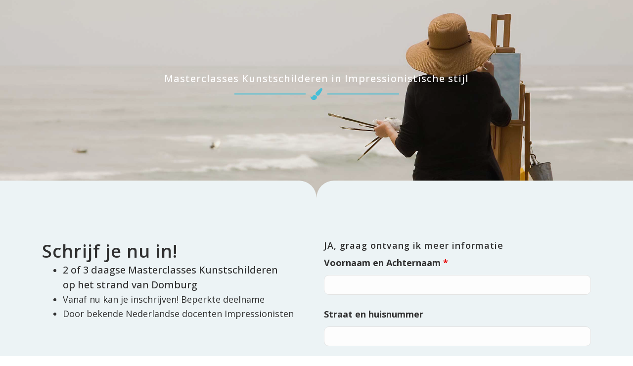

--- FILE ---
content_type: text/html; charset=UTF-8
request_url: https://hetzeeuwselicht.nl/masterclass-schilderen/
body_size: 24749
content:
<!DOCTYPE html>
<html lang="nl-NL" >
<head>
	<meta charset="UTF-8" /><meta name="viewport" content="width=device-width, initial-scale=1.0, minimum-scale=1.0, maximum-scale=1.0, user-scalable=0" /><meta http-equiv="X-UA-Compatible" content="IE=edge,chrome=1" /><meta name="format-detection" content="telephone=no"><script type="text/javascript">var ajaxurl = "https://hetzeeuwselicht.nl/wp-admin/admin-ajax.php";</script><meta name='robots' content='index, follow, max-image-preview:large, max-snippet:-1, max-video-preview:-1' />
<link rel="alternate" hreflang="nl-nl" href="https://hetzeeuwselicht.nl/masterclass-schilderen/" />
<link rel="alternate" hreflang="x-default" href="https://hetzeeuwselicht.nl/masterclass-schilderen/" />

		<style id="critical-path-css" type="text/css">
			body,html{width:100%;height:100%;margin:0;padding:0}.page-preloader{top:0;left:0;z-index:999;position:fixed;height:100%;width:100%;text-align:center}.preloader-preview-area{-webkit-animation-delay:-.2s;animation-delay:-.2s;top:50%;-webkit-transform:translateY(100%);-ms-transform:translateY(100%);transform:translateY(100%);margin-top:10px;max-height:calc(50% - 20px);opacity:1;width:100%;text-align:center;position:absolute}.preloader-logo{max-width:90%;top:50%;-webkit-transform:translateY(-100%);-ms-transform:translateY(-100%);transform:translateY(-100%);margin:-10px auto 0 auto;max-height:calc(50% - 20px);opacity:1;position:relative}.ball-pulse>div{width:15px;height:15px;border-radius:100%;margin:2px;-webkit-animation-fill-mode:both;animation-fill-mode:both;display:inline-block;-webkit-animation:ball-pulse .75s infinite cubic-bezier(.2,.68,.18,1.08);animation:ball-pulse .75s infinite cubic-bezier(.2,.68,.18,1.08)}.ball-pulse>div:nth-child(1){-webkit-animation-delay:-.36s;animation-delay:-.36s}.ball-pulse>div:nth-child(2){-webkit-animation-delay:-.24s;animation-delay:-.24s}.ball-pulse>div:nth-child(3){-webkit-animation-delay:-.12s;animation-delay:-.12s}@-webkit-keyframes ball-pulse{0%{-webkit-transform:scale(1);transform:scale(1);opacity:1}45%{-webkit-transform:scale(.1);transform:scale(.1);opacity:.7}80%{-webkit-transform:scale(1);transform:scale(1);opacity:1}}@keyframes ball-pulse{0%{-webkit-transform:scale(1);transform:scale(1);opacity:1}45%{-webkit-transform:scale(.1);transform:scale(.1);opacity:.7}80%{-webkit-transform:scale(1);transform:scale(1);opacity:1}}.ball-clip-rotate-pulse{position:relative;-webkit-transform:translateY(-15px) translateX(-10px);-ms-transform:translateY(-15px) translateX(-10px);transform:translateY(-15px) translateX(-10px);display:inline-block}.ball-clip-rotate-pulse>div{-webkit-animation-fill-mode:both;animation-fill-mode:both;position:absolute;top:0;left:0;border-radius:100%}.ball-clip-rotate-pulse>div:first-child{height:36px;width:36px;top:7px;left:-7px;-webkit-animation:ball-clip-rotate-pulse-scale 1s 0s cubic-bezier(.09,.57,.49,.9) infinite;animation:ball-clip-rotate-pulse-scale 1s 0s cubic-bezier(.09,.57,.49,.9) infinite}.ball-clip-rotate-pulse>div:last-child{position:absolute;width:50px;height:50px;left:-16px;top:-2px;background:0 0;border:2px solid;-webkit-animation:ball-clip-rotate-pulse-rotate 1s 0s cubic-bezier(.09,.57,.49,.9) infinite;animation:ball-clip-rotate-pulse-rotate 1s 0s cubic-bezier(.09,.57,.49,.9) infinite;-webkit-animation-duration:1s;animation-duration:1s}@-webkit-keyframes ball-clip-rotate-pulse-rotate{0%{-webkit-transform:rotate(0) scale(1);transform:rotate(0) scale(1)}50%{-webkit-transform:rotate(180deg) scale(.6);transform:rotate(180deg) scale(.6)}100%{-webkit-transform:rotate(360deg) scale(1);transform:rotate(360deg) scale(1)}}@keyframes ball-clip-rotate-pulse-rotate{0%{-webkit-transform:rotate(0) scale(1);transform:rotate(0) scale(1)}50%{-webkit-transform:rotate(180deg) scale(.6);transform:rotate(180deg) scale(.6)}100%{-webkit-transform:rotate(360deg) scale(1);transform:rotate(360deg) scale(1)}}@-webkit-keyframes ball-clip-rotate-pulse-scale{30%{-webkit-transform:scale(.3);transform:scale(.3)}100%{-webkit-transform:scale(1);transform:scale(1)}}@keyframes ball-clip-rotate-pulse-scale{30%{-webkit-transform:scale(.3);transform:scale(.3)}100%{-webkit-transform:scale(1);transform:scale(1)}}@-webkit-keyframes square-spin{25%{-webkit-transform:perspective(100px) rotateX(180deg) rotateY(0);transform:perspective(100px) rotateX(180deg) rotateY(0)}50%{-webkit-transform:perspective(100px) rotateX(180deg) rotateY(180deg);transform:perspective(100px) rotateX(180deg) rotateY(180deg)}75%{-webkit-transform:perspective(100px) rotateX(0) rotateY(180deg);transform:perspective(100px) rotateX(0) rotateY(180deg)}100%{-webkit-transform:perspective(100px) rotateX(0) rotateY(0);transform:perspective(100px) rotateX(0) rotateY(0)}}@keyframes square-spin{25%{-webkit-transform:perspective(100px) rotateX(180deg) rotateY(0);transform:perspective(100px) rotateX(180deg) rotateY(0)}50%{-webkit-transform:perspective(100px) rotateX(180deg) rotateY(180deg);transform:perspective(100px) rotateX(180deg) rotateY(180deg)}75%{-webkit-transform:perspective(100px) rotateX(0) rotateY(180deg);transform:perspective(100px) rotateX(0) rotateY(180deg)}100%{-webkit-transform:perspective(100px) rotateX(0) rotateY(0);transform:perspective(100px) rotateX(0) rotateY(0)}}.square-spin{display:inline-block}.square-spin>div{-webkit-animation-fill-mode:both;animation-fill-mode:both;width:50px;height:50px;-webkit-animation:square-spin 3s 0s cubic-bezier(.09,.57,.49,.9) infinite;animation:square-spin 3s 0s cubic-bezier(.09,.57,.49,.9) infinite}.cube-transition{position:relative;-webkit-transform:translate(-25px,-25px);-ms-transform:translate(-25px,-25px);transform:translate(-25px,-25px);display:inline-block}.cube-transition>div{-webkit-animation-fill-mode:both;animation-fill-mode:both;width:15px;height:15px;position:absolute;top:-5px;left:-5px;-webkit-animation:cube-transition 1.6s 0s infinite ease-in-out;animation:cube-transition 1.6s 0s infinite ease-in-out}.cube-transition>div:last-child{-webkit-animation-delay:-.8s;animation-delay:-.8s}@-webkit-keyframes cube-transition{25%{-webkit-transform:translateX(50px) scale(.5) rotate(-90deg);transform:translateX(50px) scale(.5) rotate(-90deg)}50%{-webkit-transform:translate(50px,50px) rotate(-180deg);transform:translate(50px,50px) rotate(-180deg)}75%{-webkit-transform:translateY(50px) scale(.5) rotate(-270deg);transform:translateY(50px) scale(.5) rotate(-270deg)}100%{-webkit-transform:rotate(-360deg);transform:rotate(-360deg)}}@keyframes cube-transition{25%{-webkit-transform:translateX(50px) scale(.5) rotate(-90deg);transform:translateX(50px) scale(.5) rotate(-90deg)}50%{-webkit-transform:translate(50px,50px) rotate(-180deg);transform:translate(50px,50px) rotate(-180deg)}75%{-webkit-transform:translateY(50px) scale(.5) rotate(-270deg);transform:translateY(50px) scale(.5) rotate(-270deg)}100%{-webkit-transform:rotate(-360deg);transform:rotate(-360deg)}}.ball-scale>div{border-radius:100%;margin:2px;-webkit-animation-fill-mode:both;animation-fill-mode:both;display:inline-block;height:60px;width:60px;-webkit-animation:ball-scale 1s 0s ease-in-out infinite;animation:ball-scale 1s 0s ease-in-out infinite}@-webkit-keyframes ball-scale{0%{-webkit-transform:scale(0);transform:scale(0)}100%{-webkit-transform:scale(1);transform:scale(1);opacity:0}}@keyframes ball-scale{0%{-webkit-transform:scale(0);transform:scale(0)}100%{-webkit-transform:scale(1);transform:scale(1);opacity:0}}.line-scale>div{-webkit-animation-fill-mode:both;animation-fill-mode:both;display:inline-block;width:5px;height:50px;border-radius:2px;margin:2px}.line-scale>div:nth-child(1){-webkit-animation:line-scale 1s -.5s infinite cubic-bezier(.2,.68,.18,1.08);animation:line-scale 1s -.5s infinite cubic-bezier(.2,.68,.18,1.08)}.line-scale>div:nth-child(2){-webkit-animation:line-scale 1s -.4s infinite cubic-bezier(.2,.68,.18,1.08);animation:line-scale 1s -.4s infinite cubic-bezier(.2,.68,.18,1.08)}.line-scale>div:nth-child(3){-webkit-animation:line-scale 1s -.3s infinite cubic-bezier(.2,.68,.18,1.08);animation:line-scale 1s -.3s infinite cubic-bezier(.2,.68,.18,1.08)}.line-scale>div:nth-child(4){-webkit-animation:line-scale 1s -.2s infinite cubic-bezier(.2,.68,.18,1.08);animation:line-scale 1s -.2s infinite cubic-bezier(.2,.68,.18,1.08)}.line-scale>div:nth-child(5){-webkit-animation:line-scale 1s -.1s infinite cubic-bezier(.2,.68,.18,1.08);animation:line-scale 1s -.1s infinite cubic-bezier(.2,.68,.18,1.08)}@-webkit-keyframes line-scale{0%{-webkit-transform:scaley(1);transform:scaley(1)}50%{-webkit-transform:scaley(.4);transform:scaley(.4)}100%{-webkit-transform:scaley(1);transform:scaley(1)}}@keyframes line-scale{0%{-webkit-transform:scaley(1);transform:scaley(1)}50%{-webkit-transform:scaley(.4);transform:scaley(.4)}100%{-webkit-transform:scaley(1);transform:scaley(1)}}.ball-scale-multiple{position:relative;-webkit-transform:translateY(30px);-ms-transform:translateY(30px);transform:translateY(30px);display:inline-block}.ball-scale-multiple>div{border-radius:100%;-webkit-animation-fill-mode:both;animation-fill-mode:both;margin:2px;position:absolute;left:-30px;top:0;opacity:0;margin:0;width:50px;height:50px;-webkit-animation:ball-scale-multiple 1s 0s linear infinite;animation:ball-scale-multiple 1s 0s linear infinite}.ball-scale-multiple>div:nth-child(2){-webkit-animation-delay:-.2s;animation-delay:-.2s}.ball-scale-multiple>div:nth-child(3){-webkit-animation-delay:-.2s;animation-delay:-.2s}@-webkit-keyframes ball-scale-multiple{0%{-webkit-transform:scale(0);transform:scale(0);opacity:0}5%{opacity:1}100%{-webkit-transform:scale(1);transform:scale(1);opacity:0}}@keyframes ball-scale-multiple{0%{-webkit-transform:scale(0);transform:scale(0);opacity:0}5%{opacity:1}100%{-webkit-transform:scale(1);transform:scale(1);opacity:0}}.ball-pulse-sync{display:inline-block}.ball-pulse-sync>div{width:15px;height:15px;border-radius:100%;margin:2px;-webkit-animation-fill-mode:both;animation-fill-mode:both;display:inline-block}.ball-pulse-sync>div:nth-child(1){-webkit-animation:ball-pulse-sync .6s -.21s infinite ease-in-out;animation:ball-pulse-sync .6s -.21s infinite ease-in-out}.ball-pulse-sync>div:nth-child(2){-webkit-animation:ball-pulse-sync .6s -.14s infinite ease-in-out;animation:ball-pulse-sync .6s -.14s infinite ease-in-out}.ball-pulse-sync>div:nth-child(3){-webkit-animation:ball-pulse-sync .6s -70ms infinite ease-in-out;animation:ball-pulse-sync .6s -70ms infinite ease-in-out}@-webkit-keyframes ball-pulse-sync{33%{-webkit-transform:translateY(10px);transform:translateY(10px)}66%{-webkit-transform:translateY(-10px);transform:translateY(-10px)}100%{-webkit-transform:translateY(0);transform:translateY(0)}}@keyframes ball-pulse-sync{33%{-webkit-transform:translateY(10px);transform:translateY(10px)}66%{-webkit-transform:translateY(-10px);transform:translateY(-10px)}100%{-webkit-transform:translateY(0);transform:translateY(0)}}.transparent-circle{display:inline-block;border-top:.5em solid rgba(255,255,255,.2);border-right:.5em solid rgba(255,255,255,.2);border-bottom:.5em solid rgba(255,255,255,.2);border-left:.5em solid #fff;-webkit-transform:translateZ(0);transform:translateZ(0);-webkit-animation:transparent-circle 1.1s infinite linear;animation:transparent-circle 1.1s infinite linear;width:50px;height:50px;border-radius:50%}.transparent-circle:after{border-radius:50%;width:10em;height:10em}@-webkit-keyframes transparent-circle{0%{-webkit-transform:rotate(0);transform:rotate(0)}100%{-webkit-transform:rotate(360deg);transform:rotate(360deg)}}@keyframes transparent-circle{0%{-webkit-transform:rotate(0);transform:rotate(0)}100%{-webkit-transform:rotate(360deg);transform:rotate(360deg)}}.ball-spin-fade-loader{position:relative;top:-10px;left:-10px;display:inline-block}.ball-spin-fade-loader>div{width:15px;height:15px;border-radius:100%;margin:2px;-webkit-animation-fill-mode:both;animation-fill-mode:both;position:absolute;-webkit-animation:ball-spin-fade-loader 1s infinite linear;animation:ball-spin-fade-loader 1s infinite linear}.ball-spin-fade-loader>div:nth-child(1){top:25px;left:0;animation-delay:-.84s;-webkit-animation-delay:-.84s}.ball-spin-fade-loader>div:nth-child(2){top:17.05px;left:17.05px;animation-delay:-.72s;-webkit-animation-delay:-.72s}.ball-spin-fade-loader>div:nth-child(3){top:0;left:25px;animation-delay:-.6s;-webkit-animation-delay:-.6s}.ball-spin-fade-loader>div:nth-child(4){top:-17.05px;left:17.05px;animation-delay:-.48s;-webkit-animation-delay:-.48s}.ball-spin-fade-loader>div:nth-child(5){top:-25px;left:0;animation-delay:-.36s;-webkit-animation-delay:-.36s}.ball-spin-fade-loader>div:nth-child(6){top:-17.05px;left:-17.05px;animation-delay:-.24s;-webkit-animation-delay:-.24s}.ball-spin-fade-loader>div:nth-child(7){top:0;left:-25px;animation-delay:-.12s;-webkit-animation-delay:-.12s}.ball-spin-fade-loader>div:nth-child(8){top:17.05px;left:-17.05px;animation-delay:0s;-webkit-animation-delay:0s}@-webkit-keyframes ball-spin-fade-loader{50%{opacity:.3;-webkit-transform:scale(.4);transform:scale(.4)}100%{opacity:1;-webkit-transform:scale(1);transform:scale(1)}}@keyframes ball-spin-fade-loader{50%{opacity:.3;-webkit-transform:scale(.4);transform:scale(.4)}100%{opacity:1;-webkit-transform:scale(1);transform:scale(1)}}		</style>

		
	<!-- This site is optimized with the Yoast SEO plugin v26.8 - https://yoast.com/product/yoast-seo-wordpress/ -->
	<title>Masterclass schilderen Zeeland - Leer het Zeeuwse Licht.</title>
	<meta name="description" content="Gebruik de zee als inspiratiebron en en laat kunst uit je vinger vloeien. Een 3 daagse schilder ervaring in Zeeland. Creëer schilder kunsten met deze cursus aan zee. Een unieke masterclass kunstschilderen in Domburg." />
	<link rel="canonical" href="https://hetzeeuwselicht.nl/masterclass-schilderen/" />
	<meta property="og:locale" content="nl_NL" />
	<meta property="og:type" content="article" />
	<meta property="og:title" content="Masterclass schilderen Zeeland - Leer het Zeeuwse Licht." />
	<meta property="og:description" content="Gebruik de zee als inspiratiebron en en laat kunst uit je vinger vloeien. Een 3 daagse schilder ervaring in Zeeland. Creëer schilder kunsten met deze cursus aan zee. Een unieke masterclass kunstschilderen in Domburg." />
	<meta property="og:url" content="https://hetzeeuwselicht.nl/masterclass-schilderen/" />
	<meta property="og:site_name" content="Het Zeeuwse Licht" />
	<meta property="article:modified_time" content="2022-01-21T10:23:23+00:00" />
	<meta name="twitter:card" content="summary_large_image" />
	<meta name="twitter:label1" content="Geschatte leestijd" />
	<meta name="twitter:data1" content="3 minuten" />
	<script type="application/ld+json" class="yoast-schema-graph">{"@context":"https://schema.org","@graph":[{"@type":"WebPage","@id":"https://hetzeeuwselicht.nl/masterclass-schilderen/","url":"https://hetzeeuwselicht.nl/masterclass-schilderen/","name":"Masterclass schilderen Zeeland - Leer het Zeeuwse Licht.","isPartOf":{"@id":"https://hetzeeuwselicht.nl/#website"},"datePublished":"2019-01-22T19:29:01+00:00","dateModified":"2022-01-21T10:23:23+00:00","description":"Gebruik de zee als inspiratiebron en en laat kunst uit je vinger vloeien. Een 3 daagse schilder ervaring in Zeeland. Creëer schilder kunsten met deze cursus aan zee. Een unieke masterclass kunstschilderen in Domburg.","breadcrumb":{"@id":"https://hetzeeuwselicht.nl/masterclass-schilderen/#breadcrumb"},"inLanguage":"nl-NL","potentialAction":[{"@type":"ReadAction","target":["https://hetzeeuwselicht.nl/masterclass-schilderen/"]}]},{"@type":"BreadcrumbList","@id":"https://hetzeeuwselicht.nl/masterclass-schilderen/#breadcrumb","itemListElement":[{"@type":"ListItem","position":1,"name":"Home","item":"https://hetzeeuwselicht.nl/"},{"@type":"ListItem","position":2,"name":"Masterclass schilderen Google"}]},{"@type":"WebSite","@id":"https://hetzeeuwselicht.nl/#website","url":"https://hetzeeuwselicht.nl/","name":"Het Zeeuwse Licht","description":"Schilderlessen op het strand van Domburg!","potentialAction":[{"@type":"SearchAction","target":{"@type":"EntryPoint","urlTemplate":"https://hetzeeuwselicht.nl/?s={search_term_string}"},"query-input":{"@type":"PropertyValueSpecification","valueRequired":true,"valueName":"search_term_string"}}],"inLanguage":"nl-NL"}]}</script>
	<!-- / Yoast SEO plugin. -->


<link rel='dns-prefetch' href='//cdnjs.cloudflare.com' />
<link rel='dns-prefetch' href='//fonts.googleapis.com' />
<link rel="alternate" type="application/rss+xml" title="Het Zeeuwse Licht &raquo; feed" href="https://hetzeeuwselicht.nl/feed/" />
<link rel="alternate" type="application/rss+xml" title="Het Zeeuwse Licht &raquo; reacties feed" href="https://hetzeeuwselicht.nl/comments/feed/" />

<link rel="shortcut icon" href="https://hetzeeuwselicht.nl/wp-content/uploads/2017/09/favicon-zeeuwse-licht.png"  />
<script type="text/javascript">window.abb = {};php = {};window.PHP = {};PHP.ajax = "https://hetzeeuwselicht.nl/wp-admin/admin-ajax.php";PHP.wp_p_id = "2066";var mk_header_parallax, mk_banner_parallax, mk_page_parallax, mk_footer_parallax, mk_body_parallax;var mk_images_dir = "https://hetzeeuwselicht.nl/wp-content/themes/jupiter/assets/images",mk_theme_js_path = "https://hetzeeuwselicht.nl/wp-content/themes/jupiter/assets/js",mk_theme_dir = "https://hetzeeuwselicht.nl/wp-content/themes/jupiter",mk_captcha_placeholder = "Enter Captcha",mk_captcha_invalid_txt = "Invalid. Try again.",mk_captcha_correct_txt = "Captcha correct.",mk_responsive_nav_width = 1140,mk_vertical_header_back = "Back",mk_vertical_header_anim = "1",mk_check_rtl = true,mk_grid_width = 1140,mk_ajax_search_option = "disable",mk_preloader_bg_color = "#fff",mk_accent_color = "#46bed6",mk_go_to_top =  "true",mk_smooth_scroll =  "true",mk_show_background_video =  "true",mk_preloader_bar_color = "#46bed6",mk_preloader_logo = "";var mk_header_parallax = false,mk_banner_parallax = false,mk_footer_parallax = false,mk_body_parallax = false,mk_no_more_posts = "No More Posts",mk_typekit_id   = "",mk_google_fonts = ["Amiko:100italic,200italic,300italic,400italic,500italic,600italic,700italic,800italic,900italic,100,200,300,400,500,600,700,800,900"],mk_global_lazyload = true;</script><link rel="alternate" title="oEmbed (JSON)" type="application/json+oembed" href="https://hetzeeuwselicht.nl/wp-json/oembed/1.0/embed?url=https%3A%2F%2Fhetzeeuwselicht.nl%2Fmasterclass-schilderen%2F" />
<link rel="alternate" title="oEmbed (XML)" type="text/xml+oembed" href="https://hetzeeuwselicht.nl/wp-json/oembed/1.0/embed?url=https%3A%2F%2Fhetzeeuwselicht.nl%2Fmasterclass-schilderen%2F&#038;format=xml" />
<style id='wp-img-auto-sizes-contain-inline-css' type='text/css'>
img:is([sizes=auto i],[sizes^="auto," i]){contain-intrinsic-size:3000px 1500px}
/*# sourceURL=wp-img-auto-sizes-contain-inline-css */
</style>
<link rel='stylesheet' id='wp-block-library-css' href='https://hetzeeuwselicht.nl/wp-includes/css/dist/block-library/style.min.css?ver=6.9' type='text/css' media='all' />
<link rel='stylesheet' id='wc-blocks-style-css' href='https://hetzeeuwselicht.nl/wp-content/plugins/woocommerce/assets/client/blocks/wc-blocks.css?ver=wc-10.4.3' type='text/css' media='all' />
<style id='global-styles-inline-css' type='text/css'>
:root{--wp--preset--aspect-ratio--square: 1;--wp--preset--aspect-ratio--4-3: 4/3;--wp--preset--aspect-ratio--3-4: 3/4;--wp--preset--aspect-ratio--3-2: 3/2;--wp--preset--aspect-ratio--2-3: 2/3;--wp--preset--aspect-ratio--16-9: 16/9;--wp--preset--aspect-ratio--9-16: 9/16;--wp--preset--color--black: #000000;--wp--preset--color--cyan-bluish-gray: #abb8c3;--wp--preset--color--white: #ffffff;--wp--preset--color--pale-pink: #f78da7;--wp--preset--color--vivid-red: #cf2e2e;--wp--preset--color--luminous-vivid-orange: #ff6900;--wp--preset--color--luminous-vivid-amber: #fcb900;--wp--preset--color--light-green-cyan: #7bdcb5;--wp--preset--color--vivid-green-cyan: #00d084;--wp--preset--color--pale-cyan-blue: #8ed1fc;--wp--preset--color--vivid-cyan-blue: #0693e3;--wp--preset--color--vivid-purple: #9b51e0;--wp--preset--gradient--vivid-cyan-blue-to-vivid-purple: linear-gradient(135deg,rgb(6,147,227) 0%,rgb(155,81,224) 100%);--wp--preset--gradient--light-green-cyan-to-vivid-green-cyan: linear-gradient(135deg,rgb(122,220,180) 0%,rgb(0,208,130) 100%);--wp--preset--gradient--luminous-vivid-amber-to-luminous-vivid-orange: linear-gradient(135deg,rgb(252,185,0) 0%,rgb(255,105,0) 100%);--wp--preset--gradient--luminous-vivid-orange-to-vivid-red: linear-gradient(135deg,rgb(255,105,0) 0%,rgb(207,46,46) 100%);--wp--preset--gradient--very-light-gray-to-cyan-bluish-gray: linear-gradient(135deg,rgb(238,238,238) 0%,rgb(169,184,195) 100%);--wp--preset--gradient--cool-to-warm-spectrum: linear-gradient(135deg,rgb(74,234,220) 0%,rgb(151,120,209) 20%,rgb(207,42,186) 40%,rgb(238,44,130) 60%,rgb(251,105,98) 80%,rgb(254,248,76) 100%);--wp--preset--gradient--blush-light-purple: linear-gradient(135deg,rgb(255,206,236) 0%,rgb(152,150,240) 100%);--wp--preset--gradient--blush-bordeaux: linear-gradient(135deg,rgb(254,205,165) 0%,rgb(254,45,45) 50%,rgb(107,0,62) 100%);--wp--preset--gradient--luminous-dusk: linear-gradient(135deg,rgb(255,203,112) 0%,rgb(199,81,192) 50%,rgb(65,88,208) 100%);--wp--preset--gradient--pale-ocean: linear-gradient(135deg,rgb(255,245,203) 0%,rgb(182,227,212) 50%,rgb(51,167,181) 100%);--wp--preset--gradient--electric-grass: linear-gradient(135deg,rgb(202,248,128) 0%,rgb(113,206,126) 100%);--wp--preset--gradient--midnight: linear-gradient(135deg,rgb(2,3,129) 0%,rgb(40,116,252) 100%);--wp--preset--font-size--small: 13px;--wp--preset--font-size--medium: 20px;--wp--preset--font-size--large: 36px;--wp--preset--font-size--x-large: 42px;--wp--preset--spacing--20: 0.44rem;--wp--preset--spacing--30: 0.67rem;--wp--preset--spacing--40: 1rem;--wp--preset--spacing--50: 1.5rem;--wp--preset--spacing--60: 2.25rem;--wp--preset--spacing--70: 3.38rem;--wp--preset--spacing--80: 5.06rem;--wp--preset--shadow--natural: 6px 6px 9px rgba(0, 0, 0, 0.2);--wp--preset--shadow--deep: 12px 12px 50px rgba(0, 0, 0, 0.4);--wp--preset--shadow--sharp: 6px 6px 0px rgba(0, 0, 0, 0.2);--wp--preset--shadow--outlined: 6px 6px 0px -3px rgb(255, 255, 255), 6px 6px rgb(0, 0, 0);--wp--preset--shadow--crisp: 6px 6px 0px rgb(0, 0, 0);}:where(.is-layout-flex){gap: 0.5em;}:where(.is-layout-grid){gap: 0.5em;}body .is-layout-flex{display: flex;}.is-layout-flex{flex-wrap: wrap;align-items: center;}.is-layout-flex > :is(*, div){margin: 0;}body .is-layout-grid{display: grid;}.is-layout-grid > :is(*, div){margin: 0;}:where(.wp-block-columns.is-layout-flex){gap: 2em;}:where(.wp-block-columns.is-layout-grid){gap: 2em;}:where(.wp-block-post-template.is-layout-flex){gap: 1.25em;}:where(.wp-block-post-template.is-layout-grid){gap: 1.25em;}.has-black-color{color: var(--wp--preset--color--black) !important;}.has-cyan-bluish-gray-color{color: var(--wp--preset--color--cyan-bluish-gray) !important;}.has-white-color{color: var(--wp--preset--color--white) !important;}.has-pale-pink-color{color: var(--wp--preset--color--pale-pink) !important;}.has-vivid-red-color{color: var(--wp--preset--color--vivid-red) !important;}.has-luminous-vivid-orange-color{color: var(--wp--preset--color--luminous-vivid-orange) !important;}.has-luminous-vivid-amber-color{color: var(--wp--preset--color--luminous-vivid-amber) !important;}.has-light-green-cyan-color{color: var(--wp--preset--color--light-green-cyan) !important;}.has-vivid-green-cyan-color{color: var(--wp--preset--color--vivid-green-cyan) !important;}.has-pale-cyan-blue-color{color: var(--wp--preset--color--pale-cyan-blue) !important;}.has-vivid-cyan-blue-color{color: var(--wp--preset--color--vivid-cyan-blue) !important;}.has-vivid-purple-color{color: var(--wp--preset--color--vivid-purple) !important;}.has-black-background-color{background-color: var(--wp--preset--color--black) !important;}.has-cyan-bluish-gray-background-color{background-color: var(--wp--preset--color--cyan-bluish-gray) !important;}.has-white-background-color{background-color: var(--wp--preset--color--white) !important;}.has-pale-pink-background-color{background-color: var(--wp--preset--color--pale-pink) !important;}.has-vivid-red-background-color{background-color: var(--wp--preset--color--vivid-red) !important;}.has-luminous-vivid-orange-background-color{background-color: var(--wp--preset--color--luminous-vivid-orange) !important;}.has-luminous-vivid-amber-background-color{background-color: var(--wp--preset--color--luminous-vivid-amber) !important;}.has-light-green-cyan-background-color{background-color: var(--wp--preset--color--light-green-cyan) !important;}.has-vivid-green-cyan-background-color{background-color: var(--wp--preset--color--vivid-green-cyan) !important;}.has-pale-cyan-blue-background-color{background-color: var(--wp--preset--color--pale-cyan-blue) !important;}.has-vivid-cyan-blue-background-color{background-color: var(--wp--preset--color--vivid-cyan-blue) !important;}.has-vivid-purple-background-color{background-color: var(--wp--preset--color--vivid-purple) !important;}.has-black-border-color{border-color: var(--wp--preset--color--black) !important;}.has-cyan-bluish-gray-border-color{border-color: var(--wp--preset--color--cyan-bluish-gray) !important;}.has-white-border-color{border-color: var(--wp--preset--color--white) !important;}.has-pale-pink-border-color{border-color: var(--wp--preset--color--pale-pink) !important;}.has-vivid-red-border-color{border-color: var(--wp--preset--color--vivid-red) !important;}.has-luminous-vivid-orange-border-color{border-color: var(--wp--preset--color--luminous-vivid-orange) !important;}.has-luminous-vivid-amber-border-color{border-color: var(--wp--preset--color--luminous-vivid-amber) !important;}.has-light-green-cyan-border-color{border-color: var(--wp--preset--color--light-green-cyan) !important;}.has-vivid-green-cyan-border-color{border-color: var(--wp--preset--color--vivid-green-cyan) !important;}.has-pale-cyan-blue-border-color{border-color: var(--wp--preset--color--pale-cyan-blue) !important;}.has-vivid-cyan-blue-border-color{border-color: var(--wp--preset--color--vivid-cyan-blue) !important;}.has-vivid-purple-border-color{border-color: var(--wp--preset--color--vivid-purple) !important;}.has-vivid-cyan-blue-to-vivid-purple-gradient-background{background: var(--wp--preset--gradient--vivid-cyan-blue-to-vivid-purple) !important;}.has-light-green-cyan-to-vivid-green-cyan-gradient-background{background: var(--wp--preset--gradient--light-green-cyan-to-vivid-green-cyan) !important;}.has-luminous-vivid-amber-to-luminous-vivid-orange-gradient-background{background: var(--wp--preset--gradient--luminous-vivid-amber-to-luminous-vivid-orange) !important;}.has-luminous-vivid-orange-to-vivid-red-gradient-background{background: var(--wp--preset--gradient--luminous-vivid-orange-to-vivid-red) !important;}.has-very-light-gray-to-cyan-bluish-gray-gradient-background{background: var(--wp--preset--gradient--very-light-gray-to-cyan-bluish-gray) !important;}.has-cool-to-warm-spectrum-gradient-background{background: var(--wp--preset--gradient--cool-to-warm-spectrum) !important;}.has-blush-light-purple-gradient-background{background: var(--wp--preset--gradient--blush-light-purple) !important;}.has-blush-bordeaux-gradient-background{background: var(--wp--preset--gradient--blush-bordeaux) !important;}.has-luminous-dusk-gradient-background{background: var(--wp--preset--gradient--luminous-dusk) !important;}.has-pale-ocean-gradient-background{background: var(--wp--preset--gradient--pale-ocean) !important;}.has-electric-grass-gradient-background{background: var(--wp--preset--gradient--electric-grass) !important;}.has-midnight-gradient-background{background: var(--wp--preset--gradient--midnight) !important;}.has-small-font-size{font-size: var(--wp--preset--font-size--small) !important;}.has-medium-font-size{font-size: var(--wp--preset--font-size--medium) !important;}.has-large-font-size{font-size: var(--wp--preset--font-size--large) !important;}.has-x-large-font-size{font-size: var(--wp--preset--font-size--x-large) !important;}
/*# sourceURL=global-styles-inline-css */
</style>

<style id='classic-theme-styles-inline-css' type='text/css'>
/*! This file is auto-generated */
.wp-block-button__link{color:#fff;background-color:#32373c;border-radius:9999px;box-shadow:none;text-decoration:none;padding:calc(.667em + 2px) calc(1.333em + 2px);font-size:1.125em}.wp-block-file__button{background:#32373c;color:#fff;text-decoration:none}
/*# sourceURL=/wp-includes/css/classic-themes.min.css */
</style>
<link rel='stylesheet' id='wp-components-css' href='https://hetzeeuwselicht.nl/wp-includes/css/dist/components/style.min.css?ver=6.9' type='text/css' media='all' />
<link rel='stylesheet' id='wp-preferences-css' href='https://hetzeeuwselicht.nl/wp-includes/css/dist/preferences/style.min.css?ver=6.9' type='text/css' media='all' />
<link rel='stylesheet' id='wp-block-editor-css' href='https://hetzeeuwselicht.nl/wp-includes/css/dist/block-editor/style.min.css?ver=6.9' type='text/css' media='all' />
<link rel='stylesheet' id='popup-maker-block-library-style-css' href='https://hetzeeuwselicht.nl/wp-content/plugins/popup-maker/dist/packages/block-library-style.css?ver=dbea705cfafe089d65f1' type='text/css' media='all' />
<link rel='stylesheet' id='removezoom-css' href='https://hetzeeuwselicht.nl/wp-content/plugins/lauralisa_wc_removezoom/lauralisa_wc_removezoom.css?ver=6.9' type='text/css' media='all' />
<link rel='stylesheet' id='woo-custom-related-products-css' href='https://hetzeeuwselicht.nl/wp-content/plugins/woo-custom-related-products/public/css/woo-custom-related-products-public.css' type='text/css' media='all' />
<link rel='stylesheet' id='woocommerce-override-css' href='https://hetzeeuwselicht.nl/wp-content/themes/jupiter/assets/stylesheet/plugins/min/woocommerce.css?ver=6.9' type='text/css' media='all' />
<style id='woocommerce-inline-inline-css' type='text/css'>
.woocommerce form .form-row .required { visibility: visible; }
/*# sourceURL=woocommerce-inline-inline-css */
</style>
<link rel='stylesheet' id='open-sans-font-css' href='https://fonts.googleapis.com/css2?family=Open+Sans%3Awght%40100%3B200%3B300%3B400%3B500%3B600%3B700%3B800&#038;display=swap&#038;ver=6.9' type='text/css' media='all' />
<link rel='stylesheet' id='theme-styles-css' href='https://hetzeeuwselicht.nl/wp-content/themes/jupiter/assets/stylesheet/min/full-styles.6.12.1.css?ver=1758202747' type='text/css' media='all' />
<style id='theme-styles-inline-css' type='text/css'>

			#wpadminbar {
				-webkit-backface-visibility: hidden;
				backface-visibility: hidden;
				-webkit-perspective: 1000;
				-ms-perspective: 1000;
				perspective: 1000;
				-webkit-transform: translateZ(0px);
				-ms-transform: translateZ(0px);
				transform: translateZ(0px);
			}
			@media screen and (max-width: 600px) {
				#wpadminbar {
					position: fixed !important;
				}
			}
		
body { background-color:#fff; } .hb-custom-header #mk-page-introduce, .mk-header { background-color:#f7f7f7;background-size:cover;-webkit-background-size:cover;-moz-background-size:cover; } .hb-custom-header > div, .mk-header-bg { background-color:#fff; } .mk-classic-nav-bg { background-color:#fff; } .master-holder-bg { background-color:#fff; } #mk-footer { background-color:#3d4045; } #mk-boxed-layout { -webkit-box-shadow:0 0 px rgba(0, 0, 0, ); -moz-box-shadow:0 0 px rgba(0, 0, 0, ); box-shadow:0 0 px rgba(0, 0, 0, ); } .mk-news-tab .mk-tabs-tabs .is-active a, .mk-fancy-title.pattern-style span, .mk-fancy-title.pattern-style.color-gradient span:after, .page-bg-color { background-color:#fff; } .page-title { font-size:20px; color:#4d4d4d; text-transform:uppercase; font-weight:400; letter-spacing:2px; } .page-subtitle { font-size:14px; line-height:100%; color:#a3a3a3; font-size:14px; text-transform:none; } body, h1, h2, h3, h4, h5, h6, p:not(.form-row):not(.woocommerce-mini-cart__empty-message):not(.woocommerce-mini-cart__total):not(.woocommerce-mini-cart__buttons):not(.mk-product-total-name):not(.woocommerce-result-count), .woocommerce-customer-details address, a, textarea,input,select,button, #mk-page-introduce, .the-title, .mk-edge-title, .edge-title, .mk-edge-desc, .edge-desc, .main-navigation-ul, .mk-vm-menuwrapper, #mk-footer-navigation ul li a, .vm-header-copyright, .mk-footer-copyright, .mk-content-box, .filter-portfolio a, .mk-button, .mk-blockquote, .mk-pricing-table .mk-offer-title, .mk-pricing-table .mk-pricing-plan, .mk-pricing-table .mk-pricing-price, .mk-tabs-tabs a, .mk-accordion-tab, .mk-toggle-title, .mk-dropcaps, .price, .mk-imagebox, .mk-event-countdown, .mk-fancy-title, .mk-button-gradient, .mk-iconBox-gradient, .mk-custom-box, .mk-ornamental-title, .mk-subscribe, .mk-timeline, .mk-blog-container .mk-blog-meta .the-title, .post .blog-single-title, .mk-blog-hero .content-holder .the-title, .blog-blockquote-content, .blog-twitter-content, .mk-blog-container .mk-blog-meta .the-excerpt p, .mk-single-content p, .mk-employees .mk-employee-item .team-info-wrapper .team-member-name, .mk-testimonial-quote, .mk-contact-form, .mk-contact-form input,.mk-contact-form button, .mk-box-icon .icon-box-title { font-family:Amiko } @font-face { font-family:'star'; src:url('https://hetzeeuwselicht.nl/wp-content/themes/jupiter/assets/stylesheet/fonts/star/font.eot'); src:url('https://hetzeeuwselicht.nl/wp-content/themes/jupiter/assets/stylesheet/fonts/star/font.eot?#iefix') format('embedded-opentype'), url('https://hetzeeuwselicht.nl/wp-content/themes/jupiter/assets/stylesheet/fonts/star/font.woff') format('woff'), url('https://hetzeeuwselicht.nl/wp-content/themes/jupiter/assets/stylesheet/fonts/star/font.ttf') format('truetype'), url('https://hetzeeuwselicht.nl/wp-content/themes/jupiter/assets/stylesheet/fonts/star/font.svg#star') format('svg'); font-weight:normal; font-style:normal; } @font-face { font-family:'WooCommerce'; src:url('https://hetzeeuwselicht.nl/wp-content/themes/jupiter/assets/stylesheet/fonts/woocommerce/font.eot'); src:url('https://hetzeeuwselicht.nl/wp-content/themes/jupiter/assets/stylesheet/fonts/woocommerce/font.eot?#iefix') format('embedded-opentype'), url('https://hetzeeuwselicht.nl/wp-content/themes/jupiter/assets/stylesheet/fonts/woocommerce/font.woff') format('woff'), url('https://hetzeeuwselicht.nl/wp-content/themes/jupiter/assets/stylesheet/fonts/woocommerce/font.ttf') format('truetype'), url('https://hetzeeuwselicht.nl/wp-content/themes/jupiter/assets/stylesheet/fonts/woocommerce/font.svg#WooCommerce') format('svg'); font-weight:normal; font-style:normal; }p.woocommerce-mini-cart__empty-message { font-size:16px !important; padding-top:20px !important; padding-left:10px !important; } .woocommerce-variation-availability, .single-product .product_meta { display:none !important; } #mk-page-introduce.intro-left { background-color:#46bed6 !important; } .page-title { color:#ffffff !important; } .page-title { margin:25px 10px 0px !important; } .mk-product-loop.compact-layout .price { color:#46bed6 !important; } h6 { font-size:18px!important; } p.woocommerce-mini-cart__empty-message { font-size:16px !important; padding-top:20px !important; padding-left:10px !important; } .woocommerce-variation-availability, .single-product .product_meta { display:none !important; } #mk-page-introduce.intro-left { background-color:#46bed6 !important; } .page-title { color:#ffffff !important; } .page-title { margin:25px 10px 0px !important; } .middle-button{ margin-left:auto !important; margin-right:auto !important; float:none; position:absolute; right:0; left:0; width:180px; } h6{ color:#F5A924!important; font-weight:700!important; } h6::before { content:url(https://hetzeeuwselicht.nl/wp-content/uploads/2019/11/paint-brush-solid.png); padding-right:5px; } .mk-product-holder .product_loop_button { background-color:rgba(79, 223, 242, 0.71) !important; } .mk-product-holder:hover .product_loop_button:hover { background-color:rgba(79, 223, 242, 0.71) !important; } .related.products { display:none; } li.mpc-list__item.mpc-parent-hover.mpc-transition { padding-left:0; } .kwast::before { content:url(https://hetzeeuwselicht.nl/wp-content/uploads/2019/11/paint-brush-solid-1.png); padding-right:5px; } .top-button:hover { box-shadow:0px 5px 10px 0px rgba(85,85,85,0.5); } .product_cat-masterclass-tweedaags .mk-shop-item-detail, .product_cat-masterclass-tweedaags-de .mk-shop-item-detail, .product_cat-masterclass-tweedaags-en .mk-shop-item-detail{ border:solid 2px #802DA0; } .product_cat-masterclass-driedaags .mk-shop-item-detail, .product_cat-masterclass-driedaags-de .mk-shop-item-detail, .product_cat-masterclass-driedaags-en .mk-shop-item-detail{ border:2px solid #3FD0B9; } .mk-product-holder { min-height:200px!important; } h3.product-title { padding-right:0!important; } .mk-product-loop.compact-layout .price { color:#555555!important; font-size:14px; } .product_cat-masterclass-tweedaags::after, .product_cat-masterclass-tweedaags-de::after, .product_cat-masterclass-tweedaags-en::after{ content:'zweitägigen'; position:absolute; top:1px; right:9px; padding:0px 25px; font-size:13px; font-weight:700; background:#802DA0; color:white; z-index:10; } .product_cat-masterclass-driedaags::after, .product_cat-masterclass-driedaags-de::after, .product_cat-masterclass-tweedaags-en::after{ content:'dreitägigen'; position:absolute; top:1px; right:9px; padding:0px 25px; font-size:13px; font-weight:700; background:#3FD0B9; color:white; z-index:10; } .product_cat-masterclass-tweedaags::after{ content:'tweedaags'; } .product_cat-masterclass-driedaags::after{ content:'driedaags'; } .product_cat-masterclass-tweedaags-en::after{ content:'two days'!important; } .product_cat-masterclass-driedaags-en::after{ content:'three dayss'; } span.out-of-stock { right:inherit!important; left:0; top:0!important; padding:9px 25px!important; }
/*# sourceURL=theme-styles-inline-css */
</style>
<link rel='stylesheet' id='mkhb-render-css' href='https://hetzeeuwselicht.nl/wp-content/themes/jupiter/header-builder/includes/assets/css/mkhb-render.css?ver=6.12.1' type='text/css' media='all' />
<link rel='stylesheet' id='mkhb-row-css' href='https://hetzeeuwselicht.nl/wp-content/themes/jupiter/header-builder/includes/assets/css/mkhb-row.css?ver=6.12.1' type='text/css' media='all' />
<link rel='stylesheet' id='mkhb-column-css' href='https://hetzeeuwselicht.nl/wp-content/themes/jupiter/header-builder/includes/assets/css/mkhb-column.css?ver=6.12.1' type='text/css' media='all' />
<link rel='stylesheet' id='mollie-applepaydirect-css' href='https://hetzeeuwselicht.nl/wp-content/plugins/mollie-payments-for-woocommerce/public/css/mollie-applepaydirect.min.css?ver=1769074808' type='text/css' media='screen' />
<link rel='stylesheet' id='js_composer_front-css' href='https://hetzeeuwselicht.nl/wp-content/plugins/js_composer_theme/assets/css/js_composer.min.css?ver=8.6.1' type='text/css' media='all' />
<link rel='stylesheet' id='popup-maker-site-css' href='//hetzeeuwselicht.nl/wp-content/uploads/pum/pum-site-styles.css?generated=1755166688&#038;ver=1.21.5' type='text/css' media='all' />
<link rel='stylesheet' id='theme-options-css' href='https://hetzeeuwselicht.nl/wp-content/uploads/mk_assets/theme-options-production-1762955275_nl.css?ver=1762955272' type='text/css' media='all' />
<link rel='stylesheet' id='jupiter-donut-shortcodes-css' href='https://hetzeeuwselicht.nl/wp-content/plugins/jupiter-donut/assets/css/shortcodes-styles.min.css?ver=1.6.4' type='text/css' media='all' />
<link rel='stylesheet' id='mk-style-css' href='https://hetzeeuwselicht.nl/wp-content/themes/jupiter-child/style.css?ver=6.9' type='text/css' media='all' />
<link rel='stylesheet' id='mpc-massive-style-css' href='https://hetzeeuwselicht.nl/wp-content/plugins/mpc-massive/assets/css/mpc-styles.css?ver=2.4.8' type='text/css' media='all' />
<script type="text/javascript" data-noptimize='' data-no-minify='' src="https://hetzeeuwselicht.nl/wp-content/themes/jupiter/assets/js/plugins/wp-enqueue/min/webfontloader.js?ver=6.9" id="mk-webfontloader-js"></script>
<script type="text/javascript" id="mk-webfontloader-js-after">
/* <![CDATA[ */
WebFontConfig = {
	timeout: 2000
}

if ( mk_typekit_id.length > 0 ) {
	WebFontConfig.typekit = {
		id: mk_typekit_id
	}
}

if ( mk_google_fonts.length > 0 ) {
	WebFontConfig.google = {
		families:  mk_google_fonts
	}
}

if ( (mk_google_fonts.length > 0 || mk_typekit_id.length > 0) && navigator.userAgent.indexOf("Speed Insights") == -1) {
	WebFont.load( WebFontConfig );
}
		
//# sourceURL=mk-webfontloader-js-after
/* ]]> */
</script>
<script type="text/javascript" src="https://hetzeeuwselicht.nl/wp-includes/js/jquery/jquery.min.js?ver=3.7.1" id="jquery-core-js"></script>
<script type="text/javascript" src="https://hetzeeuwselicht.nl/wp-includes/js/jquery/jquery-migrate.min.js?ver=3.4.1" id="jquery-migrate-js"></script>
<script type="text/javascript" src="https://hetzeeuwselicht.nl/wp-content/plugins/woo-custom-related-products/public/js/woo-custom-related-products-public.js" id="woo-custom-related-products-js"></script>
<script type="text/javascript" src="https://hetzeeuwselicht.nl/wp-content/plugins/woocommerce/assets/js/jquery-blockui/jquery.blockUI.min.js?ver=2.7.0-wc.10.4.3" id="wc-jquery-blockui-js" data-wp-strategy="defer"></script>
<script type="text/javascript" id="wc-add-to-cart-js-extra">
/* <![CDATA[ */
var wc_add_to_cart_params = {"ajax_url":"/wp-admin/admin-ajax.php","wc_ajax_url":"/?wc-ajax=%%endpoint%%","i18n_view_cart":"Bekijk winkelwagen","cart_url":"https://hetzeeuwselicht.nl/winkelmand/","is_cart":"","cart_redirect_after_add":"yes"};
//# sourceURL=wc-add-to-cart-js-extra
/* ]]> */
</script>
<script type="text/javascript" src="https://hetzeeuwselicht.nl/wp-content/plugins/woocommerce/assets/js/frontend/add-to-cart.min.js?ver=10.4.3" id="wc-add-to-cart-js" data-wp-strategy="defer"></script>
<script type="text/javascript" src="https://hetzeeuwselicht.nl/wp-content/plugins/woocommerce/assets/js/js-cookie/js.cookie.min.js?ver=2.1.4-wc.10.4.3" id="wc-js-cookie-js" defer="defer" data-wp-strategy="defer"></script>
<script type="text/javascript" id="woocommerce-js-extra">
/* <![CDATA[ */
var woocommerce_params = {"ajax_url":"/wp-admin/admin-ajax.php","wc_ajax_url":"/?wc-ajax=%%endpoint%%","i18n_password_show":"Wachtwoord weergeven","i18n_password_hide":"Wachtwoord verbergen"};
//# sourceURL=woocommerce-js-extra
/* ]]> */
</script>
<script type="text/javascript" src="https://hetzeeuwselicht.nl/wp-content/plugins/woocommerce/assets/js/frontend/woocommerce.min.js?ver=10.4.3" id="woocommerce-js" defer="defer" data-wp-strategy="defer"></script>
<script type="text/javascript" src="https://hetzeeuwselicht.nl/wp-content/plugins/js_composer_theme/assets/js/vendors/woocommerce-add-to-cart.js?ver=8.6.1" id="vc_woocommerce-add-to-cart-js-js"></script>
<script type="text/javascript" src="https://hetzeeuwselicht.nl/wp-content/themes/jupiter/framework/includes/woocommerce-quantity-increment/assets/js/wc-quantity-increment.min.js?ver=6.9" id="wcqi-js-js"></script>
<script type="text/javascript" src="https://hetzeeuwselicht.nl/wp-content/themes/jupiter/framework/includes/woocommerce-quantity-increment/assets/js/lib/number-polyfill.min.js?ver=6.9" id="wcqi-number-polyfill-js"></script>
<script type="text/javascript" src="//cdnjs.cloudflare.com/ajax/libs/jquery-easing/1.4.1/jquery.easing.min.js?ver=6.9" id="jquery-easing-js"></script>
<script></script><link rel="https://api.w.org/" href="https://hetzeeuwselicht.nl/wp-json/" /><link rel="alternate" title="JSON" type="application/json" href="https://hetzeeuwselicht.nl/wp-json/wp/v2/pages/2066" /><link rel="EditURI" type="application/rsd+xml" title="RSD" href="https://hetzeeuwselicht.nl/xmlrpc.php?rsd" />
<meta name="generator" content="WordPress 6.9" />
<meta name="generator" content="WooCommerce 10.4.3" />
<link rel='shortlink' href='https://hetzeeuwselicht.nl/?p=2066' />
<meta name="generator" content="WPML ver:4.8.6 stt:38;" />
<script id="mcjs">!function(c,h,i,m,p){m=c.createElement(h),p=c.getElementsByTagName(h)[0],m.async=1,m.src=i,p.parentNode.insertBefore(m,p)}(document,"script","https://chimpstatic.com/mcjs-connected/js/users/e0e2191984c25bbaa855829d2/63f0abd3074a8e17a54d014af.js");</script><meta itemprop="author" content="steef" /><meta itemprop="datePublished" content="22 januari 2019" /><meta itemprop="dateModified" content="21 januari 2022" /><meta itemprop="publisher" content="Het Zeeuwse Licht" /><script> var isTest = false; </script>	<noscript><style>.woocommerce-product-gallery{ opacity: 1 !important; }</style></noscript>
	<style type="text/css">.recentcomments a{display:inline !important;padding:0 !important;margin:0 !important;}</style><meta name="generator" content="Powered by WPBakery Page Builder - drag and drop page builder for WordPress."/>
<style data-type="vc_custom-css">.nf-form-fields-required {
    display: none !important;
}

.field-wrap input[type=button], .field-wrap input[type=submit] {
    padding-left: 30px !important;
    padding-right: 30px !important;
    padding-top: 10px !important;
    padding-bottom: 10px !important;
    border: none !important;
    background-color: #46bed6 !important;
    color: #ffffff !important;
    font-size: 22px !important;
    border-radius: 5px !important;
}

.field-wrap input[type=button]:hover, .field-wrap input[type=submit]:hover {
    padding-left: 30px !important;
    padding-right: 30px !important;
    padding-top: 10px !important;
    padding-bottom: 10px !important;
    border: none !important;
    background-color: #ffffff !important;
    color: #46bed6 !important;
    font-size: 22px !important;
    border-radius: 5px !important;
}



.form1 {
    margin-bottom: 100px;
}

textarea {
    font-size: 13px !important;
    height: 90px !important;
}</style><!-- Google Tag Manager -->
<script>(function(w,d,s,l,i){w[l]=w[l]||[];w[l].push({'gtm.start':
new Date().getTime(),event:'gtm.js'});var f=d.getElementsByTagName(s)[0],
j=d.createElement(s),dl=l!='dataLayer'?'&l='+l:'';j.async=true;j.src=
'https://www.googletagmanager.com/gtm.js?id='+i+dl;f.parentNode.insertBefore(j,f);
})(window,document,'script','dataLayer','GTM-5KXG9BG');</script>
<!-- End Google Tag Manager -->		<style type="text/css" id="wp-custom-css">
			/* Fix image overlay dissapearing */ 
.page-id-7490 .ow-blue * {
    color: #8d003b !important;
    text-shadow: 1px 1px #fff !important;
}
.page-id-7490 h6 {
    color: #8d003b!important;
}

.page-id-7490 .ow-gold2 * {
    text-shadow: 1px 1px #000 !important;
    color: #48bdd6 !important;
}

.page-id-7490 .ow-gold * {
    color: #42b9f5 !important;
    text-shadow: none !important;
}
.fancybox-overlay svg.mk-svg-icon, .fancybox-overlay .fancybox-title {
    opacity: 0;
}

.fancybox-overlay a.fancybox-close {
    width: 100% !important;
    height: 100% !important;
    position: absolute !important;
    left: 0px;
    top: 0px;
}

.fancybox-overlay .fancybox-wrap {
    min-height: 90vh !important;
}

/* zeeuwse licht nieuwe titel kleuren  */

.ow-blue * {
    color: #8d003b !important;
    text-shadow: 1px 1px #fff !important;
}

.ow-gold * {
    color: #42b9f5 !important;
    text-shadow: none !important;
}

/* zeeuwse licht css custom divider pencil */

/* paars */

.mpc-divider.ow-purple-line {
    background: url('/wp-content/uploads/2022/10/paars.svg');
    background-size: initial !important;
    background-repeat: no-repeat;
    background-position: center;
}

.mpc-divider.ow-purple-line:before {
    content:'';
    display: block;
    position: absolute;
    width: 25px;
    height: 25px;
    background: url('/wp-content/uploads/2022/10/penceel-paars.svg');
    background-size: contain;
    background-repeat: no-repeat;
    background-position: center;
    top: -20px;
    right: 0px;
}

.mpc-divider.ow-purple-line * {
    color: transparent !important;
    border-color: transparent !important;
}


/* Blauw */

.mpc-divider.ow-blue-line {
    background: url('/wp-content/uploads/2022/10/blauw.svg');
    background-size: initial !important;
    background-repeat: no-repeat;
    background-position: center;
}

.mpc-divider.ow-blue-line:before {
    content:'';
    display: block;
    position: absolute;
    width: 25px;
    height: 25px;
    background: url('/wp-content/uploads/2022/10/penceel-blauw.svg');
    background-size: contain;
    background-repeat: no-repeat;
    background-position: center;
    top: -20px;
    right: 0px;
}

.mpc-divider.ow-blue-line * {
    color: transparent !important;
    border-color: transparent !important;
}	

/* make darker header title more reabable */
div#page-section-2:before {
  display: none !important;
}


/* purple alert below products */

@media (min-width: 1024px) {
    .ow-purple-txt p {
        max-width: calc(100% - 240px);
        margin: 0 auto;
    }
}

.ow-purple-txt {
    background: #802DA0;
    padding: 40px;
    margin-top: -30px !important;
		margin-bottom: 15px !important;
}

.ow-purple-txt p {
    text-align: left !important;
    color: #fff !important;
}

/* footer wpml flags */

.mk-footer-copyright {
    display: flex !important;
    align-items: center;
    justify-content: space-between;
    width: 100%;
} 
.mk-footer-copyright a[href="http://www.wpmasters.nl"] {
    margin-right: auto ;
    margin-left: 10px;
    font-weight: 700 !important;
}

.mk-footer-copyright .wpml-ls {
    padding: 0px !important;
    margin: 0px !important;
}

.mk-footer-copyright .wpml-ls-item a span {
    transform: translateY(1px);
    display: inline-block;
    color: #fff !important;
}

@media (max-width: 1024px) {
    .mk-footer-copyright {
    display: block !important;
    width: calc(100% - 20px);
} 
    .mk-footer-copyright .wpml-ls {
        margin-top: 10px !important;
    }
    .mk-footer-copyright a[href="http://www.wpmasters.nl"] {
        white-space: nowrap !important;
    }
}

/* Temp hidden sold out */

article.product.post-6367:after {
    content: 'VOLGEBOEKT';
    background: #fd5732;
    padding-top: 3px;
}


article.product.post-6352:after {
    content: 'VOLGEBOEKT';
    background: #fd5732;
    padding-top: 3px;
	width: auto;
	height: auto;
}

article.product.post-7078:after {
    content: 'VOLGEBOEKT';
    background: #fd5732;
    padding-top: 3px;
	width: auto;
	height: auto;
}

article.product.outofstock:after {
    content: 'VOLGEBOEKT';
    background: #fd5732;
    padding-top: 3px;
	width: auto;
	height: auto;
}



article.product span.out-of-stock {
	display: none;
}

article.product.post-6352 span.out-of-stock {
	display: none;
}

article.product.post-7078 span.out-of-stock {
	display: none;
}


input[type="email"], input[type="password"], input[type="search"], input[type="tel"], input[type="text"], input[type="url"], textarea {
    border-radius: 10px;
}

.wpb_wrapper .field-wrap input[type="button"], .field-wrap input[type="submit"] {
    padding-left: 24px !important;
    padding-right: 24px !important;
    padding-top: 16px !important;
    padding-bottom: 16px !important;
    background-color: #FBC359 !important;
    color: #333333 !important;
    font-size: 18px !important;
    border-radius: 10px !important;
}

		</style>
		<meta name="generator" content="Jupiter Child Theme " /><style type="text/css" data-type="vc_shortcodes-custom-css">.vc_custom_1516097360552{margin-bottom: 0px !important;}.vc_custom_1642758041517{margin-bottom: 0px !important;}.vc_custom_1551448152580{margin-bottom: 0px !important;}.vc_custom_1642759045761{margin-bottom: 0px !important;}.vc_custom_1642759127854{margin-bottom: 0px !important;}.vc_custom_1516020590578{padding-top: 50px !important;padding-right: 50px !important;padding-bottom: 50px !important;padding-left: 50px !important;background-color: rgba(255,255,255,0.9) !important;*background-color: rgb(255,255,255) !important;}.vc_custom_1642759994869{margin-bottom: 0px !important;}.vc_custom_1516029137992{margin-bottom: 0px !important;}</style><noscript><style> .wpb_animate_when_almost_visible { opacity: 1; }</style></noscript><link rel='stylesheet' id='dashicons-css' href='https://hetzeeuwselicht.nl/wp-includes/css/dashicons.min.css?ver=6.9' type='text/css' media='all' />
<link rel='stylesheet' id='nf-display-css' href='https://hetzeeuwselicht.nl/wp-content/plugins/ninja-forms/assets/css/display-structure.css?ver=6.9' type='text/css' media='all' />
<link rel='stylesheet' id='lightbox2-css' href='https://hetzeeuwselicht.nl/wp-content/plugins/js_composer_theme/assets/lib/vendor/dist/lightbox2/dist/css/lightbox.min.css?ver=8.6.1' type='text/css' media='all' />
<link rel='stylesheet' id='vc_animate-css-css' href='https://hetzeeuwselicht.nl/wp-content/plugins/js_composer_theme/assets/lib/vendor/dist/animate.css/animate.min.css?ver=8.6.1' type='text/css' media='all' />
<link rel='stylesheet' id='mpc_icons_font-fa-css' href='https://hetzeeuwselicht.nl/wp-content/plugins/mpc-massive/assets/fonts/fa/fa.min.css?ver=2.4.8' type='text/css' media='all' />
</head>

<body data-rsssl=1 class="wp-singular page-template-default page page-id-2066 wp-theme-jupiter wp-child-theme-jupiter-child theme-jupiter woocommerce-no-js wpb-js-composer js-comp-ver-8.6.1 vc_responsive" itemscope="itemscope" itemtype="https://schema.org/WebPage"  data-adminbar="">

	<div class="mk-body-loader-overlay page-preloader" style="background-color:#fff;"> <div class="preloader-preview-area">  <div class="ball-clip-rotate-pulse">
                            <div style="background-color: #f6a924"></div>
                            <div style="border-color: #f6a924 transparent #f6a924 transparent;"></div>
                        </div>  </div></div>
	<!-- Target for scroll anchors to achieve native browser bahaviour + possible enhancements like smooth scrolling -->
	<div id="top-of-page"></div>

		<div id="mk-boxed-layout">

			<div id="mk-theme-container" >

				 

		<div id="theme-page" class="master-holder  clearfix" itemscope="itemscope" itemtype="https://schema.org/Blog" >
			<div class="master-holder-bg-holder">
				<div id="theme-page-bg" class="master-holder-bg js-el"  ></div>
			</div>
			<div class="mk-main-wrapper-holder">
				<div id="mk-page-id-2066" class="theme-page-wrapper mk-main-wrapper mk-grid full-layout no-padding">
					<div class="theme-content no-padding" itemprop="mainEntityOfPage">
							<div class="wpb-content-wrapper">
<div class="mk-page-section-wrapper" data-mk-full-width="true" data-mk-full-width-init="true" data-mk-stretch-content="true">
	<div id="page-section-2" class="mk-page-section self-hosted   full_layout full-width-2 js-el js-master-row jupiter-donut-   "    data-intro-effect="false">

			
			<div class="mk-page-section-inner">
				


<div style="background-color:#424242;opacity:0.1;" class="mk-video-color-mask"></div>

				
				
			<div class="mk-section-preloader js-el" data-mk-component="Preloader">
			<div class="mk-section-preloader__icon"></div>
		</div>
	
	<div class="background-layer-holder">
		<div id="background-layer--2" data-mk-lazyload="false" class="background-layer mk-background-stretch none-blend-effect js-el" data-mk-component="Parallax" data-parallax-config='{"speed" : 0.3 }'  data-mk-img-set='{"landscape":{"external":"https://hetzeeuwselicht.nl/wp-content/uploads/2017/09/het-zeeuwse-licht-header.jpg"},"responsive":"true"}' >
									<div class="mk-color-layer"></div>
		</div>
	</div>

			</div>

			
        <div class="page-section-content vc_row-fluid mk-grid " >
            <div class="mk-padding-wrapper wpb_row"><div class="vc_col-sm-12 wpb_column column_container   jupiter-donut- _ jupiter-donut-height-full mpc-column" data-column-id="mpc_column-16972f1ae3d6d4">
	

<div class="wpb_row vc_inner vc_row vc_row-fluid jupiter-donut-   attched-false    mpc-row">
			<div class="wpb_column vc_column_container vc_col-sm-12 mpc-column" data-column-id="mpc_column-876972f1ae3d5d1"><div class="vc_column-inner"><div class="wpb_wrapper">
<div id="padding-4" class="mk-padding-divider jupiter-donut-  jupiter-donut-clearfix"></div>


<h1 id="fancy-title-5" class="mk-fancy-title  simple-style jupiter-donut-  color-single">
	<span>
				<h2><span style="color: #ffffff;"><strong>Masterclasses Kunstschilderen in Impressionistische stijl</strong></span></h2>
<h3></h3>
			</span>
</h1>
<div class="clearboth"></div>



<div data-id="mpc_divider-326972f1ae3d4cb" class="mpc-divider-wrap"><div class="mpc-divider mpc-init mpc-align--center "><div class="mpc-divider__line mpc-side--left"><span></span></div><div class="mpc-divider__separator"><div class="mpc-divider__content fa fa-paint-brush"></div></div><div class="mpc-divider__line mpc-side--right"><span></span></div></div></div>
<div id="padding-6" class="mk-padding-divider jupiter-donut-  jupiter-donut-clearfix"></div>

</div></div></div>	</div>

</div>
</div>
            <div class="clearboth"></div>
        </div>


			
			
			<div class="mk-shape-divider mk-shape-divider--stick speech-bottom-style small-size mk-shape-divider--stick-bottom" id="mk-shape-divider-7">
			<div class="shape__container">
				<div class="shape">
				
		<div class="speech-left"></div>
<div class="speech-right"></div>
		<div class="jupiter-donut-clearfix"></div>
	</div>
			</div>
		</div>
		<div class="clearboth"></div>
	</div>
</div>
<div class="vc_row-full-width vc_clearfix"></div>


<div class="mk-page-section-wrapper" data-mk-full-width="true" data-mk-full-width-init="true" data-mk-stretch-content="true">
	<div id="masterclass" class="mk-page-section self-hosted   full_layout full-width-8 js-el js-master-row jupiter-donut-   "    data-intro-effect="false">

			
			<div class="mk-page-section-inner">
				


<div class="mk-video-color-mask"></div>

				
							</div>

			
        <div class="page-section-content vc_row-fluid mk-grid " >
            <div class="mk-padding-wrapper wpb_row"><div class="vc_col-sm-12 wpb_column column_container   jupiter-donut- _ jupiter-donut-height-full mpc-column" data-column-id="mpc_column-706972f1ae42dd3">
	
<div id="padding-10" class="mk-padding-divider jupiter-donut-  jupiter-donut-clearfix"></div>



<div class="wpb_row vc_inner vc_row vc_row-fluid jupiter-donut- form1  attched-false   vc_custom_1516097360552  mpc-row">
			<div class="wpb_column vc_column_container vc_col-sm-6 mpc-column" data-column-id="mpc_column-76972f1ae3efa2"><div class="vc_column-inner"><div class="wpb_wrapper">
<h2 id="fancy-title-11" class="mk-fancy-title  simple-style jupiter-donut-  color-single">
	<span>
				<h1>Schrijf je nu in!</h1>
			</span>
</h2>
<div class="clearboth"></div>



	<div class=" vc_custom_1642758041517">

<div id="text-block-12" class="mk-text-block  jupiter-donut- ">

	
	<ul>
<li><strong>2 of 3 daagse Masterclasses Kunstschilderen<br>
op het strand van Domburg<br>
</strong></li>
<li>Vanaf nu kan je inschrijven! Beperkte deelname</li>
<li>Door bekende Nederlandse docenten Impressionisten</li>
</ul>

	<div class="clearboth"></div>
</div>

	</div>
	<div class=" vc_custom_1551448152580">

<div id="text-block-13" class="mk-text-block  jupiter-donut- ">

	
	
	<div class="clearboth"></div>
</div>

	</div>

<div id="padding-14" class="mk-padding-divider jupiter-donut-  jupiter-donut-clearfix"></div>

</div></div></div><div class="wpb_column vc_column_container vc_col-sm-6 mpc-column" data-column-id="mpc_column-296972f1ae414bc"><div class="vc_column-inner"><div class="wpb_wrapper">
<h2 id="fancy-title-15" class="mk-fancy-title  simple-style jupiter-donut-  color-single">
	<span>
				<h4 style="text-align: left;">JA, graag ontvang ik meer informatie</h4>
			</span>
</h2>
<div class="clearboth"></div>



<noscript class="ninja-forms-noscript-message">
	Bericht: JavaScript is vereist voor deze inhoud.</noscript>
<div id="nf-form-1-cont" class="nf-form-cont" aria-live="polite" aria-labelledby="nf-form-title-1" aria-describedby="nf-form-errors-1" role="form">

    <div class="nf-loading-spinner"></div>

</div>
        <!-- That data is being printed as a workaround to page builders reordering the order of the scripts loaded-->
        <script>var formDisplay=1;var nfForms=nfForms||[];var form=[];form.id='1';form.settings={"objectType":"Form Setting","editActive":true,"title":"Contact Me","key":"","created_at":"2017-09-25 15:11:52","default_label_pos":"above","conditions":[],"show_title":0,"clear_complete":"1","hide_complete":"1","wrapper_class":"","element_class":"","add_submit":"1","logged_in":"","not_logged_in_msg":"","sub_limit_number":"","sub_limit_msg":"","calculations":[],"formContentData":["voornaam_en_achternaam_1506345338611","straat_en_huisnummer_1506345376676","postcode_1506345385707","city_1506345396934","e-mailadres_1506345346468","uw_vraag_opmerking_1506345352818","verstuur_1506345357554"],"container_styles_background-color":"","container_styles_border":"","container_styles_border-style":"","container_styles_border-color":"","container_styles_color":"","container_styles_height":"","container_styles_width":"","container_styles_font-size":"","container_styles_margin":"","container_styles_padding":"","container_styles_display":"","container_styles_float":"","container_styles_show_advanced_css":"0","container_styles_advanced":"","title_styles_background-color":"","title_styles_border":"","title_styles_border-style":"","title_styles_border-color":"","title_styles_color":"","title_styles_height":"","title_styles_width":"","title_styles_font-size":"","title_styles_margin":"","title_styles_padding":"","title_styles_display":"","title_styles_float":"","title_styles_show_advanced_css":"0","title_styles_advanced":"","row_styles_background-color":"","row_styles_border":"","row_styles_border-style":"","row_styles_border-color":"","row_styles_color":"","row_styles_height":"","row_styles_width":"","row_styles_font-size":"","row_styles_margin":"","row_styles_padding":"","row_styles_display":"","row_styles_show_advanced_css":"0","row_styles_advanced":"","row-odd_styles_background-color":"","row-odd_styles_border":"","row-odd_styles_border-style":"","row-odd_styles_border-color":"","row-odd_styles_color":"","row-odd_styles_height":"","row-odd_styles_width":"","row-odd_styles_font-size":"","row-odd_styles_margin":"","row-odd_styles_padding":"","row-odd_styles_display":"","row-odd_styles_show_advanced_css":"0","row-odd_styles_advanced":"","success-msg_styles_background-color":"","success-msg_styles_border":"","success-msg_styles_border-style":"","success-msg_styles_border-color":"","success-msg_styles_color":"","success-msg_styles_height":"","success-msg_styles_width":"","success-msg_styles_font-size":"","success-msg_styles_margin":"","success-msg_styles_padding":"","success-msg_styles_display":"","success-msg_styles_show_advanced_css":"0","success-msg_styles_advanced":"","error_msg_styles_background-color":"","error_msg_styles_border":"","error_msg_styles_border-style":"","error_msg_styles_border-color":"","error_msg_styles_color":"","error_msg_styles_height":"","error_msg_styles_width":"","error_msg_styles_font-size":"","error_msg_styles_margin":"","error_msg_styles_padding":"","error_msg_styles_display":"","error_msg_styles_show_advanced_css":"0","error_msg_styles_advanced":"","currency":"","unique_field_error":"Een formulier met deze waarde bestaat al.","drawerDisabled":false,"allow_public_link":0,"embed_form":"","repeatable_fieldsets":"","ninjaForms":"Ninja Forms","changeEmailErrorMsg":"Voer een geldig e-mailadres in!","changeDateErrorMsg":"Vul een geldige datum in!","confirmFieldErrorMsg":"Deze velden moeten overeenkomen!","fieldNumberNumMinError":"Fout met minimumaantal","fieldNumberNumMaxError":"Fout met maximumaantal","fieldNumberIncrementBy":"Toenemen met ","fieldTextareaRTEInsertLink":"Koppeling invoegen","fieldTextareaRTEInsertMedia":"Media invoegen","fieldTextareaRTESelectAFile":"Selecteer een bestand","formErrorsCorrectErrors":"Corrigeer de fouten voordat je dit formulier indient.","formHoneypot":"Als je een persoon bent die dit veld ziet, laat je het leeg.","validateRequiredField":"Dit is een vereist veld.","honeypotHoneypotError":"Honeypot fout","fileUploadOldCodeFileUploadInProgress":"Bestand wordt ge\u00fcpload.","fileUploadOldCodeFileUpload":"BESTANDSUPLOAD","currencySymbol":false,"fieldsMarkedRequired":"Velden die gemarkeerd zijn met een <span class=\"ninja-forms-req-symbol\">*<\/span> zijn vereiste velden","thousands_sep":".","decimal_point":",","siteLocale":"nl_NL","dateFormat":"m\/d\/Y","startOfWeek":"1","of":"van","previousMonth":"Vorige maand","nextMonth":"Volgende maand","months":["Januari","Februari","Maart","April","Mei","Juni","Juli","Augustus","September","Oktober","November","December"],"monthsShort":["Jan","Feb","Mrt","Apr","Mei","Jun","Jul","Aug","Sep","Okt","Nov","Dec"],"weekdays":["Zondag","Maandag","Dinsdag","Woensdag","Donderdag","Vrijdag","Zaterdag"],"weekdaysShort":["Zon","Maa","Din","Woe","Don","Vri","Zat"],"weekdaysMin":["Zo","Ma","Di","Wo","Do","Vr","Za"],"recaptchaConsentMissing":"reCaptcha validation couldn&#039;t load.","recaptchaMissingCookie":"reCaptcha v3 validation couldn&#039;t load the cookie needed to submit the form.","recaptchaConsentEvent":"Accept reCaptcha cookies before sending the form.","currency_symbol":"","beforeForm":"","beforeFields":"","afterFields":"","afterForm":""};form.fields=[{"objectType":"Field","objectDomain":"fields","editActive":false,"order":1,"idAttribute":"id","label":"Voornaam en Achternaam","key":"voornaam_en_achternaam_1506345338611","type":"textbox","created_at":"2017-09-25 15:11:52","label_pos":"above","required":1,"placeholder":"","default":"","wrapper_class":"","element_class":"","container_class":"","input_limit":"","input_limit_type":"characters","input_limit_msg":"Character(s) left","manual_key":"","disable_input":"","admin_label":"","help_text":"","desc_text":"","disable_browser_autocomplete":"","mask":"","custom_mask":"","wrap_styles_background-color":"","wrap_styles_border":"","wrap_styles_border-style":"","wrap_styles_border-color":"","wrap_styles_color":"","wrap_styles_height":"","wrap_styles_width":"","wrap_styles_font-size":"","wrap_styles_margin":"","wrap_styles_padding":"","wrap_styles_display":"","wrap_styles_float":"","wrap_styles_show_advanced_css":0,"wrap_styles_advanced":"","label_styles_background-color":"","label_styles_border":"","label_styles_border-style":"","label_styles_border-color":"","label_styles_color":"","label_styles_height":"","label_styles_width":"","label_styles_font-size":"","label_styles_margin":"","label_styles_padding":"","label_styles_display":"","label_styles_float":"","label_styles_show_advanced_css":0,"label_styles_advanced":"","element_styles_background-color":"","element_styles_border":"","element_styles_border-style":"","element_styles_border-color":"","element_styles_color":"","element_styles_height":"","element_styles_width":"","element_styles_font-size":"","element_styles_margin":"","element_styles_padding":"","element_styles_display":"","element_styles_float":"","element_styles_show_advanced_css":0,"element_styles_advanced":"","cellcid":"c3277","custom_name_attribute":"","personally_identifiable":"","value":"","id":1,"beforeField":"","afterField":"","parentType":"textbox","element_templates":["textbox","input"],"old_classname":"","wrap_template":"wrap"},{"objectType":"Field","objectDomain":"fields","editActive":false,"order":2,"idAttribute":"id","type":"textbox","label":"Straat en huisnummer","key":"straat_en_huisnummer_1506345376676","label_pos":"above","required":false,"default":"","placeholder":"","container_class":"","element_class":"","input_limit":"","input_limit_type":"characters","input_limit_msg":"Karakter(s) over","manual_key":false,"disable_input":"","admin_label":"","help_text":"","desc_text":"","disable_browser_autocomplete":"","mask":"","custom_mask":"","custom_name_attribute":"","personally_identifiable":"","value":"","id":5,"beforeField":"","afterField":"","parentType":"textbox","element_templates":["textbox","input"],"old_classname":"","wrap_template":"wrap"},{"objectType":"Field","objectDomain":"fields","editActive":false,"order":3,"idAttribute":"id","type":"textbox","label":"Postcode","key":"postcode_1506345385707","label_pos":"above","required":false,"default":"","placeholder":"","container_class":"","element_class":"","input_limit":"","input_limit_type":"characters","input_limit_msg":"Karakter(s) over","manual_key":false,"disable_input":"","admin_label":"","help_text":"","desc_text":"","disable_browser_autocomplete":"","mask":"","custom_mask":"","drawerDisabled":false,"custom_name_attribute":"","personally_identifiable":"","value":"","id":6,"beforeField":"","afterField":"","parentType":"textbox","element_templates":["textbox","input"],"old_classname":"","wrap_template":"wrap"},{"objectType":"Field","objectDomain":"fields","editActive":false,"order":5,"idAttribute":"id","type":"city","label":"Plaats","key":"city_1506345396934","label_pos":"above","required":false,"default":"","placeholder":"","container_class":"","element_class":"","input_limit":"","input_limit_type":"characters","input_limit_msg":"Karakter(s) over","manual_key":false,"disable_input":"","admin_label":"","help_text":"","desc_text":"","disable_browser_autocomplete":"","mask":"","custom_mask":"","custom_name_attribute":"city","personally_identifiable":"","value":"","id":7,"beforeField":"","afterField":"","parentType":"city","element_templates":["city","textbox","input"],"old_classname":"","wrap_template":"wrap"},{"objectType":"Field","objectDomain":"fields","editActive":false,"order":6,"idAttribute":"id","label":"E-mailadres","key":"e-mailadres_1506345346468","type":"email","created_at":"2017-09-25 15:11:52","label_pos":"above","required":1,"placeholder":"","default":"","wrapper_class":"","element_class":"","container_class":"","admin_label":"","help_text":"","desc_text":"","wrap_styles_background-color":"","wrap_styles_border":"","wrap_styles_border-style":"","wrap_styles_border-color":"","wrap_styles_color":"","wrap_styles_height":"","wrap_styles_width":"","wrap_styles_font-size":"","wrap_styles_margin":"","wrap_styles_padding":"","wrap_styles_display":"","wrap_styles_float":"","wrap_styles_show_advanced_css":0,"wrap_styles_advanced":"","label_styles_background-color":"","label_styles_border":"","label_styles_border-style":"","label_styles_border-color":"","label_styles_color":"","label_styles_height":"","label_styles_width":"","label_styles_font-size":"","label_styles_margin":"","label_styles_padding":"","label_styles_display":"","label_styles_float":"","label_styles_show_advanced_css":0,"label_styles_advanced":"","element_styles_background-color":"","element_styles_border":"","element_styles_border-style":"","element_styles_border-color":"","element_styles_color":"","element_styles_height":"","element_styles_width":"","element_styles_font-size":"","element_styles_margin":"","element_styles_padding":"","element_styles_display":"","element_styles_float":"","element_styles_show_advanced_css":0,"element_styles_advanced":"","cellcid":"c3281","drawerDisabled":false,"custom_name_attribute":"email","personally_identifiable":1,"value":"","id":2,"beforeField":"","afterField":"","parentType":"email","element_templates":["email","input"],"old_classname":"","wrap_template":"wrap"},{"objectType":"Field","objectDomain":"fields","editActive":false,"order":7,"idAttribute":"id","label":"Uw vraag \/ opmerking","key":"uw_vraag_opmerking_1506345352818","type":"textarea","created_at":"2017-09-25 15:11:52","label_pos":"above","required":1,"placeholder":"","default":"","wrapper_class":"","element_class":"","container_class":"","input_limit":"","input_limit_type":"characters","input_limit_msg":"Character(s) left","manual_key":"","disable_input":"","admin_label":"","help_text":"","desc_text":"","disable_browser_autocomplete":"","textarea_rte":"","disable_rte_mobile":"","textarea_media":"","wrap_styles_background-color":"","wrap_styles_border":"","wrap_styles_border-style":"","wrap_styles_border-color":"","wrap_styles_color":"","wrap_styles_height":"","wrap_styles_width":"","wrap_styles_font-size":"","wrap_styles_margin":"","wrap_styles_padding":"","wrap_styles_display":"","wrap_styles_float":"","wrap_styles_show_advanced_css":0,"wrap_styles_advanced":"","label_styles_background-color":"","label_styles_border":"","label_styles_border-style":"","label_styles_border-color":"","label_styles_color":"","label_styles_height":"","label_styles_width":"","label_styles_font-size":"","label_styles_margin":"","label_styles_padding":"","label_styles_display":"","label_styles_float":"","label_styles_show_advanced_css":0,"label_styles_advanced":"","element_styles_background-color":"","element_styles_border":"","element_styles_border-style":"","element_styles_border-color":"","element_styles_color":"","element_styles_height":"","element_styles_width":"","element_styles_font-size":"","element_styles_margin":"","element_styles_padding":"","element_styles_display":"","element_styles_float":"","element_styles_show_advanced_css":0,"element_styles_advanced":"","cellcid":"c3284","value":"","id":3,"beforeField":"","afterField":"","parentType":"textarea","element_templates":["textarea","input"],"old_classname":"","wrap_template":"wrap"},{"objectType":"Field","objectDomain":"fields","editActive":false,"order":8,"idAttribute":"id","label":"Verstuur","key":"verstuur_1506345357554","type":"submit","created_at":"2017-09-25 15:11:52","processing_label":"Processing","container_class":"","element_class":"","wrap_styles_background-color":"","wrap_styles_border":"","wrap_styles_border-style":"","wrap_styles_border-color":"","wrap_styles_color":"","wrap_styles_height":"","wrap_styles_width":"","wrap_styles_font-size":"","wrap_styles_margin":"","wrap_styles_padding":"","wrap_styles_display":"","wrap_styles_float":"","wrap_styles_show_advanced_css":0,"wrap_styles_advanced":"","label_styles_background-color":"","label_styles_border":"","label_styles_border-style":"","label_styles_border-color":"","label_styles_color":"","label_styles_height":"","label_styles_width":"","label_styles_font-size":"","label_styles_margin":"","label_styles_padding":"","label_styles_display":"","label_styles_float":"","label_styles_show_advanced_css":0,"label_styles_advanced":"","element_styles_background-color":"","element_styles_border":"","element_styles_border-style":"","element_styles_border-color":"","element_styles_color":"","element_styles_height":"","element_styles_width":"","element_styles_font-size":"","element_styles_margin":"","element_styles_padding":"","element_styles_display":"","element_styles_float":"","element_styles_show_advanced_css":0,"element_styles_advanced":"","submit_element_hover_styles_background-color":"","submit_element_hover_styles_border":"","submit_element_hover_styles_border-style":"","submit_element_hover_styles_border-color":"","submit_element_hover_styles_color":"","submit_element_hover_styles_height":"","submit_element_hover_styles_width":"","submit_element_hover_styles_font-size":"","submit_element_hover_styles_margin":"","submit_element_hover_styles_padding":"","submit_element_hover_styles_display":"","submit_element_hover_styles_float":"","submit_element_hover_styles_show_advanced_css":0,"submit_element_hover_styles_advanced":"","cellcid":"c3287","id":4,"beforeField":"","afterField":"","value":"","label_pos":"above","parentType":"textbox","element_templates":["submit","button","input"],"old_classname":"","wrap_template":"wrap-no-label"}];nfForms.push(form);</script>
        </div></div></div>	</div>



<div class="wpb_row vc_inner vc_row vc_row-fluid jupiter-donut-   attched-false    mpc-row">
			<div class="wpb_column vc_column_container vc_col-sm-4 mpc-column" data-column-id="mpc_column-686972f1ae420ae"><div class="vc_column-inner"><div class="wpb_wrapper">
	<div class="wpb_single_image wpb_content_element vc_align_center wpb_content_element wpb_animate_when_almost_visible wpb_fadeInUp fadeInUp">
		
		<figure class="wpb_wrapper vc_figure">
			<a class="" data-lightbox="lightbox[rel-2066-3443698502]" href="https://hetzeeuwselicht.nl/wp-content/uploads/2020/01/14-strandafslagmetnederlandsevlag.jpg" target="_self"><img fetchpriority="high" decoding="async" width="994" height="701" src="https://hetzeeuwselicht.nl/wp-content/uploads/2020/01/14-strandafslagmetnederlandsevlag.jpg" class="vc_single_image-img attachment-full" alt="" title="14-strandafslagmetnederlandsevlag" srcset="https://hetzeeuwselicht.nl/wp-content/uploads/2020/01/14-strandafslagmetnederlandsevlag.jpg 994w, https://hetzeeuwselicht.nl/wp-content/uploads/2020/01/14-strandafslagmetnederlandsevlag-300x212.jpg 300w, https://hetzeeuwselicht.nl/wp-content/uploads/2020/01/14-strandafslagmetnederlandsevlag-768x542.jpg 768w, https://hetzeeuwselicht.nl/wp-content/uploads/2020/01/14-strandafslagmetnederlandsevlag-320x226.jpg 320w, https://hetzeeuwselicht.nl/wp-content/uploads/2020/01/14-strandafslagmetnederlandsevlag-640x451.jpg 640w, https://hetzeeuwselicht.nl/wp-content/uploads/2020/01/14-strandafslagmetnederlandsevlag-360x254.jpg 360w, https://hetzeeuwselicht.nl/wp-content/uploads/2020/01/14-strandafslagmetnederlandsevlag-720x508.jpg 720w, https://hetzeeuwselicht.nl/wp-content/uploads/2020/01/14-strandafslagmetnederlandsevlag-800x564.jpg 800w" sizes="(max-width: 994px) 100vw, 994px" itemprop="image"></a>
		</figure>
	</div>
</div></div></div><div class="wpb_column vc_column_container vc_col-sm-4 mpc-column" data-column-id="mpc_column-946972f1ae42524"><div class="vc_column-inner"><div class="wpb_wrapper">
	<div class="wpb_single_image wpb_content_element vc_align_center wpb_content_element wpb_animate_when_almost_visible wpb_fadeInUp fadeInUp">
		
		<figure class="wpb_wrapper vc_figure">
			<a class="" data-lightbox="lightbox[rel-2066-3151361010]" href="https://hetzeeuwselicht.nl/wp-content/uploads/2020/01/photo-2019-08-16-23-19-04.jpg" target="_self"><img decoding="async" width="717" height="724" src="https://hetzeeuwselicht.nl/wp-content/uploads/2020/01/photo-2019-08-16-23-19-04.jpg" class="vc_single_image-img attachment-full" alt="" title="photo-2019-08-16-23-19-04" srcset="https://hetzeeuwselicht.nl/wp-content/uploads/2020/01/photo-2019-08-16-23-19-04.jpg 717w, https://hetzeeuwselicht.nl/wp-content/uploads/2020/01/photo-2019-08-16-23-19-04-100x100.jpg 100w, https://hetzeeuwselicht.nl/wp-content/uploads/2020/01/photo-2019-08-16-23-19-04-297x300.jpg 297w, https://hetzeeuwselicht.nl/wp-content/uploads/2020/01/photo-2019-08-16-23-19-04-150x150.jpg 150w, https://hetzeeuwselicht.nl/wp-content/uploads/2020/01/photo-2019-08-16-23-19-04-320x323.jpg 320w, https://hetzeeuwselicht.nl/wp-content/uploads/2020/01/photo-2019-08-16-23-19-04-640x646.jpg 640w, https://hetzeeuwselicht.nl/wp-content/uploads/2020/01/photo-2019-08-16-23-19-04-360x364.jpg 360w" sizes="(max-width: 717px) 100vw, 717px" itemprop="image"></a>
		</figure>
	</div>
</div></div></div><div class="wpb_column vc_column_container vc_col-sm-4 mpc-column" data-column-id="mpc_column-616972f1ae42a79"><div class="vc_column-inner"><div class="wpb_wrapper">
	<div class="wpb_single_image wpb_content_element vc_align_center wpb_content_element wpb_animate_when_almost_visible wpb_fadeInUp fadeInUp">
		
		<figure class="wpb_wrapper vc_figure">
			<a class="" data-lightbox="lightbox[rel-2066-2212981799]" href="https://hetzeeuwselicht.nl/wp-content/uploads/2020/01/photo-2020-01-02-17-04-48.jpg" target="_self"><img decoding="async" width="1599" height="1200" src="https://hetzeeuwselicht.nl/wp-content/uploads/2020/01/photo-2020-01-02-17-04-48.jpg" class="vc_single_image-img attachment-full" alt="" title="photo-2020-01-02-17-04-48" srcset="https://hetzeeuwselicht.nl/wp-content/uploads/2020/01/photo-2020-01-02-17-04-48.jpg 1599w, https://hetzeeuwselicht.nl/wp-content/uploads/2020/01/photo-2020-01-02-17-04-48-1000x750.jpg 1000w, https://hetzeeuwselicht.nl/wp-content/uploads/2020/01/photo-2020-01-02-17-04-48-300x225.jpg 300w, https://hetzeeuwselicht.nl/wp-content/uploads/2020/01/photo-2020-01-02-17-04-48-768x576.jpg 768w, https://hetzeeuwselicht.nl/wp-content/uploads/2020/01/photo-2020-01-02-17-04-48-1536x1153.jpg 1536w, https://hetzeeuwselicht.nl/wp-content/uploads/2020/01/photo-2020-01-02-17-04-48-320x240.jpg 320w, https://hetzeeuwselicht.nl/wp-content/uploads/2020/01/photo-2020-01-02-17-04-48-640x480.jpg 640w, https://hetzeeuwselicht.nl/wp-content/uploads/2020/01/photo-2020-01-02-17-04-48-360x270.jpg 360w, https://hetzeeuwselicht.nl/wp-content/uploads/2020/01/photo-2020-01-02-17-04-48-720x540.jpg 720w, https://hetzeeuwselicht.nl/wp-content/uploads/2020/01/photo-2020-01-02-17-04-48-1080x811.jpg 1080w, https://hetzeeuwselicht.nl/wp-content/uploads/2020/01/photo-2020-01-02-17-04-48-800x600.jpg 800w, https://hetzeeuwselicht.nl/wp-content/uploads/2020/01/photo-2020-01-02-17-04-48-1024x768.jpg 1024w, https://hetzeeuwselicht.nl/wp-content/uploads/2020/01/photo-2020-01-02-17-04-48-1280x961.jpg 1280w" sizes="(max-width: 1599px) 100vw, 1599px" itemprop="image"></a>
		</figure>
	</div>
</div></div></div>	</div>


<div id="padding-16" class="mk-padding-divider jupiter-donut-  jupiter-donut-clearfix"></div>

</div>
</div>
            <div class="clearboth"></div>
        </div>


			
			
			
		<div class="clearboth"></div>
	</div>
</div>
<div class="vc_row-full-width vc_clearfix"></div>


<div data-mk-stretch-content="true" class="wpb_row vc_row vc_row-fluid jupiter-donut- mk-fullwidth-false  attched-false     js-master-row  mk-grid mpc-row">
				<div class="vc_col-sm-12 wpb_column column_container   jupiter-donut- _ jupiter-donut-height-full mpc-column" data-column-id="mpc_column-646972f1ae43445">
	
<div id="padding-18" class="mk-padding-divider jupiter-donut-  jupiter-donut-clearfix"></div>

<div data-id="mpc_divider-636972f1ae433f1" class="mpc-divider-wrap"><div class="mpc-divider mpc-init mpc-align--center "><div class="mpc-divider__line mpc-side--left"><span></span></div><div class="mpc-divider__separator"><div class="mpc-divider__content fa fa-paint-brush"></div></div><div class="mpc-divider__line mpc-side--right"><span></span></div></div></div></div>
<div class="vc_col-sm-6 wpb_column column_container   jupiter-donut- _ jupiter-donut-height-full mpc-column" data-column-id="mpc_column-286972f1ae4434c">
	
<div id="padding-20" class="mk-padding-divider jupiter-donut-  jupiter-donut-clearfix"></div>


	<div class="wpb_single_image wpb_content_element vc_align_left wpb_content_element wpb_animate_when_almost_visible wpb_bounceInLeft bounceInLeft">
		
		<figure class="wpb_wrapper vc_figure">
			<div class="vc_single_image-wrapper   vc_box_border_grey"><img decoding="async" class="vc_single_image-img " src="https://hetzeeuwselicht.nl/wp-content/uploads/2020/01/906678_573555169416995_2848026921057052863_o-800x600.jpg" width="800" height="600" alt="906678_573555169416995_2848026921057052863_o" title="906678_573555169416995_2848026921057052863_o" loading="lazy"></div>
		</figure>
	</div>
</div>
<div class="vc_col-sm-6 wpb_column column_container   jupiter-donut- _ jupiter-donut-height-full mpc-column" data-column-id="mpc_column-726972f1ae4480d">
	
<div id="padding-22" class="mk-padding-divider jupiter-donut-  jupiter-donut-clearfix"></div>

	<div class=" vc_custom_1642759045761">

<div id="text-block-23" class="mk-text-block  jupiter-donut- ">

	
	<h2>Masterclasses kunstschilderen</h2>
<p>De Masterclasses kunstschilderen zijn vernoemd naar &lsquo;Het Zeeuwse Licht&rsquo; en worden geleid door gerenommeerde Nederlandse kunstschilders: Hans Versfelt en Wim van de Wege. Men kan kiezen voor een Masterclass van twee of drie dagen en je schildert dagelijks van 09:30 tot 12:00 en van 13:00 tot 16.30 uur op het strand of bij minder weer op een alternatieve locatie. Je krijgt theorie, demonstratie, uitleg, en vooral zeer individuele begeleiding!&nbsp; De lunch wordt voor je verzorgd, evenals een drankje aan het eind van iedere &lsquo;werkdag&rsquo;.</p>

	<div class="clearboth"></div>
</div>

	</div>
</div>
	</div>


<div data-mk-stretch-content="true" class="wpb_row vc_row vc_row-fluid jupiter-donut- mk-fullwidth-false  attched-false     js-master-row  mk-grid mpc-row">
				<div class="vc_col-sm-6 wpb_column column_container   jupiter-donut- _ jupiter-donut-height-full mpc-column" data-column-id="mpc_column-726972f1ae44e99">
	
<div id="padding-25" class="mk-padding-divider jupiter-donut-  jupiter-donut-clearfix"></div>

	<div class=" vc_custom_1642759127854">

<div id="text-block-26" class="mk-text-block  jupiter-donut- ">

	
	<h2>Welke thema&rsquo;s komen aan bod in de masterclass?</h2>
<p>De focus ligt bij onze Masterclasses op het schilderen van de lucht en de wolken, de zee, het strand en alles wat zich op het strand bevindt aan taferelen en leven. De lessen worden gegeven in de stijl van het Impressionisme. Zo leer je bijvoorbeeld hoe je de zee en de branding schildert, hoe je diepte kunt cre&euml;ren en hoe je beweging en dynamiek in je werk kunt brengen. Ook het cre&euml;ren van balans, een goede compositie en kleurverhouding komt aan bod. Elke docent kunstschilder heeft zo zijn eigen methode en manier van lesgeven. Zie hiervoor dan ook de <a href="https://hetzeeuwselicht.nl/kunstschilders/">website</a>.</p>

	<div class="clearboth"></div>
</div>

	</div>
</div>
<div class="vc_col-sm-6 wpb_column column_container   jupiter-donut- _ jupiter-donut-height-full mpc-column" data-column-id="mpc_column-226972f1ae45345">
	
<div id="padding-28" class="mk-padding-divider jupiter-donut-  jupiter-donut-clearfix"></div>


	<div class="wpb_single_image wpb_content_element vc_align_left wpb_content_element wpb_animate_when_almost_visible wpb_bounceInRight bounceInRight">
		
		<figure class="wpb_wrapper vc_figure">
			<div class="vc_single_image-wrapper   vc_box_border_grey"><img loading="lazy" decoding="async" width="1150" height="1080" src="https://hetzeeuwselicht.nl/wp-content/uploads/2022/01/north-sea-coast-45-acrylic-on-canvas-70x70-cm-wimvandewege.jpg" class="vc_single_image-img attachment-full" alt="" title="north-sea-coast-45-acrylic-on-canvas-70x70-cm-wimvandewege" srcset="https://hetzeeuwselicht.nl/wp-content/uploads/2022/01/north-sea-coast-45-acrylic-on-canvas-70x70-cm-wimvandewege.jpg 1150w, https://hetzeeuwselicht.nl/wp-content/uploads/2022/01/north-sea-coast-45-acrylic-on-canvas-70x70-cm-wimvandewege-1000x939.jpg 1000w, https://hetzeeuwselicht.nl/wp-content/uploads/2022/01/north-sea-coast-45-acrylic-on-canvas-70x70-cm-wimvandewege-300x282.jpg 300w, https://hetzeeuwselicht.nl/wp-content/uploads/2022/01/north-sea-coast-45-acrylic-on-canvas-70x70-cm-wimvandewege-768x721.jpg 768w" sizes="auto, (max-width: 1150px) 100vw, 1150px" itemprop="image"></div>
		</figure>
	</div>
</div>
	</div>


<div data-mk-stretch-content="true" class="wpb_row vc_row vc_row-fluid jupiter-donut- mk-fullwidth-false  attched-false     js-master-row  mk-grid mpc-row">
				<div class="vc_col-sm-6 wpb_column column_container   jupiter-donut- _ jupiter-donut-height-full mpc-column" data-column-id="mpc_column-446972f1ae45732">
	
<div id="padding-30" class="mk-padding-divider jupiter-donut-  jupiter-donut-clearfix"></div>

</div>
<div class="vc_col-sm-6 wpb_column column_container   jupiter-donut- _ jupiter-donut-height-full mpc-column" data-column-id="mpc_column-476972f1ae458aa">
	
<div id="padding-32" class="mk-padding-divider jupiter-donut-  jupiter-donut-clearfix"></div>

</div>
	</div>


<div class="mk-page-section-wrapper" data-mk-full-width="true" data-mk-full-width-init="true" data-mk-stretch-content="true">
	<div id="info" class="mk-page-section self-hosted   full_layout full-width-33 js-el js-master-row jupiter-donut-   "    data-intro-effect="false">

			
			<div class="mk-page-section-inner">
				


<div class="mk-video-color-mask"></div>

				
				
			<div class="mk-section-preloader js-el" data-mk-component="Preloader">
			<div class="mk-section-preloader__icon"></div>
		</div>
	
	<div class="background-layer-holder">
		<div id="background-layer--33" data-mk-lazyload="false" class="background-layer mk-background-stretch none-blend-effect js-el" data-mk-component="Parallax" data-parallax-config='{"speed" : 0.3 }'  data-mk-img-set='{"landscape":{"external":"https://hetzeeuwselicht.nl/wp-content/uploads/2018/01/het-zeeuwse-licht-masterclass-schilderen-op-het-strand.jpg"},"responsive":"true"}' >
									<div class="mk-color-layer"></div>
		</div>
	</div>

			</div>

			
        <div class="page-section-content vc_row-fluid mk-grid " >
            <div class="mk-padding-wrapper wpb_row"><div class="vc_col-sm-12 wpb_column column_container   jupiter-donut- _ jupiter-donut-height-full mpc-column" data-column-id="mpc_column-16972f1ae47139">
	
<div id="padding-35" class="mk-padding-divider jupiter-donut-  jupiter-donut-clearfix"></div>


<div id="text-block-36" class="mk-text-block  jupiter-donut- ">

	
	
	<div class="clearboth"></div>
</div>



<div class="wpb_row vc_inner vc_row vc_row-fluid jupiter-donut-   attched-false   vc_custom_1516020590578  mpc-row">
			<div class="wpb_column vc_column_container vc_col-sm-6 mpc-column" data-column-id="mpc_column-786972f1ae466a0"><div class="vc_column-inner"><div class="wpb_wrapper">
<h2 id="fancy-title-37" class="mk-fancy-title  simple-style jupiter-donut-  color-single">
	<span>
				<p>Inschrijven voor een Masterclass kunstschilderen?</p>
			</span>
</h2>
<div class="clearboth"></div>



	<div class=" vc_custom_1642759994869">

<div id="text-block-38" class="mk-text-block  jupiter-donut- ">

	
	<p>In principe kan iedereen met een beetje ervaring zich inschrijven voor een masterclass kunstschilderen. Je krijgt immers zeer persoonlijke les en aandacht! vragen of opmerkingen kun je vanzelfsprekend altijd even contact met ons opnemen. <a href="https://hetzeeuwselicht.nl/contact/">Wij zijn zowel telefonisch als per e-mail bereikbaar</a>!</p>

	<div class="clearboth"></div>
</div>

	</div>
</div></div></div><div class="wpb_column vc_column_container vc_col-sm-6 mpc-column" data-column-id="mpc_column-16972f1ae46e19"><div class="vc_column-inner"><div class="wpb_wrapper">
	<div class="wpb_single_image wpb_content_element vc_align_left wpb_content_element wpb_animate_when_almost_visible wpb_bounceInRight bounceInRight">
		
		<figure class="wpb_wrapper vc_figure">
			<a class="" data-lightbox="lightbox[rel-2066-785803410]" href="https://hetzeeuwselicht.nl/wp-content/uploads/2020/01/strandterras.jpg" target="_self"><img loading="lazy" decoding="async" width="1000" height="684" src="https://hetzeeuwselicht.nl/wp-content/uploads/2020/01/strandterras.jpg" class="vc_single_image-img attachment-full" alt="" title="strandterras" srcset="https://hetzeeuwselicht.nl/wp-content/uploads/2020/01/strandterras.jpg 1000w, https://hetzeeuwselicht.nl/wp-content/uploads/2020/01/strandterras-300x205.jpg 300w, https://hetzeeuwselicht.nl/wp-content/uploads/2020/01/strandterras-768x525.jpg 768w, https://hetzeeuwselicht.nl/wp-content/uploads/2020/01/strandterras-320x219.jpg 320w, https://hetzeeuwselicht.nl/wp-content/uploads/2020/01/strandterras-640x438.jpg 640w, https://hetzeeuwselicht.nl/wp-content/uploads/2020/01/strandterras-360x246.jpg 360w, https://hetzeeuwselicht.nl/wp-content/uploads/2020/01/strandterras-720x492.jpg 720w, https://hetzeeuwselicht.nl/wp-content/uploads/2020/01/strandterras-800x547.jpg 800w" sizes="auto, (max-width: 1000px) 100vw, 1000px" itemprop="image"></a>
		</figure>
	</div>
	<div class=" vc_custom_1516029137992">

<div id="text-block-39" class="mk-text-block  jupiter-donut- ">

	
	<h3 style="text-align: right;"><span style="color: #46bed6;"><strong>Ik droom mijn schilderij en daarna schilder ik mijn droom&hellip;..</strong></span></h3>
<h5 style="text-align: right;"><span style="color: #46bed6;">&ndash;&nbsp;<em>Vincent van Gogh</em></span></h5>

	<div class="clearboth"></div>
</div>

	</div>
</div></div></div>	</div>


<div id="padding-40" class="mk-padding-divider jupiter-donut-  jupiter-donut-clearfix"></div>

</div>
</div>
            <div class="clearboth"></div>
        </div>


			
			
			
		<div class="clearboth"></div>
	</div>
</div>
<div class="vc_row-full-width vc_clearfix"></div>


</div>		<div class="clearboth"></div>
									<div class="clearboth"></div>
											</div>
										<div class="clearboth"></div>
				</div>
			</div>
					</div>


<section id="mk-footer-unfold-spacer"></section>

<section id="mk-footer" class=" mk-footer-disable" role="contentinfo" itemscope="itemscope" itemtype="https://schema.org/WPFooter" >
		
<div id="sub-footer">
	<div class=" mk-grid">
		
		<span class="mk-footer-copyright">Copyright All Rights reservered &copy; 2024 | Webdesign by <a href="http://www.wpmasters.nl" target="_blank">WP Masters</a></span>
			</div>
	<div class="clearboth"></div>
</div>
</section>
</div>
</div>

<div class="bottom-corner-btns js-bottom-corner-btns">

<a href="#top-of-page" class="mk-go-top  js-smooth-scroll js-bottom-corner-btn js-bottom-corner-btn--back">
	<svg  class="mk-svg-icon" data-name="mk-icon-chevron-up" data-cacheid="icon-6972f1ae4798f" style=" height:16px; width: 16px; "  xmlns="http://www.w3.org/2000/svg" viewBox="0 0 1792 1792"><path d="M1683 1331l-166 165q-19 19-45 19t-45-19l-531-531-531 531q-19 19-45 19t-45-19l-166-165q-19-19-19-45.5t19-45.5l742-741q19-19 45-19t45 19l742 741q19 19 19 45.5t-19 45.5z"/></svg></a>
		<div class="add-cart-responsive-state">
			<a class="mk-shoping-cart-link" href="https://hetzeeuwselicht.nl/winkelmand/">
				<svg  class="mk-svg-icon" data-name="mk-moon-cart-2" data-cacheid="icon-6972f1ae47c77" style=" height:16px; width: 16px; "  xmlns="http://www.w3.org/2000/svg" viewBox="0 0 512 512"><path d="M423.609 288c17.6 0 35.956-13.846 40.791-30.769l46.418-162.463c4.835-16.922-5.609-30.768-23.209-30.768h-327.609c0-35.346-28.654-64-64-64h-96v64h96v272c0 26.51 21.49 48 48 48h304c17.673 0 32-14.327 32-32s-14.327-32-32-32h-288v-32h263.609zm-263.609-160h289.403l-27.429 96h-261.974v-96zm32 344c0 22-18 40-40 40h-16c-22 0-40-18-40-40v-16c0-22 18-40 40-40h16c22 0 40 18 40 40v16zm288 0c0 22-18 40-40 40h-16c-22 0-40-18-40-40v-16c0-22 18-40 40-40h16c22 0 40 18 40 40v16z"/></svg>				<span class="mk-header-cart-count">0</span>
			</a>
		</div>
		</div>




  <script>
	  console.log('df');
  	var lang='nl';
  	jQuery('.mk-product-loop').find('.product').each(function(){

      var stockText= jQuery(this).find('.product-loop-thumb').find('.out-of-stock:eq(0)').text();
  	if(lang=='de' && stockText=='VOLGEBOEKT'){
  	 jQuery(this).find('.product-loop-thumb').find('.out-of-stock:eq(0)').text('AUSGEBUCHT');
  	}else if(lang=='en' && stockText=='VOLGEBOEKT'){
      jQuery(this).find('.product-loop-thumb').find('.out-of-stock:eq(0)').text('FULLY BOOKED');
  	}

  	});
	
	if(jQuery('.woocommerce-cart-form__contents .woocommerce-cart-form__cart-item .product-name a').length > 0){
		jQuery('.woocommerce-cart-form__contents .woocommerce-cart-form__cart-item .product-name a').each(function(){
			var productName = jQuery(this).text();
			var productNameArray = productName.split(' – ');
			var latestProductName = productNameArray[0];
			if(latestProductName == ''){
				latestProductName = productName;
			}
			jQuery(this).text(latestProductName);
		});
	}
  	

  </script>

	<style type='text/css'></style><style id="mk-shortcode-static-styles" type="text/css">.vc_custom_1546015244880 { } #text-block-3 { margin-bottom:0px; text-align:left; } #mk-subscribe-4 .mk-subscribe--email, #mk-subscribe-4 .mk-subscribe--button { border-radius:0px; } #mk-subscribe-4 .mk-subscribe--form-column { padding-right:0px; } #mk-subscribe-4 .mk-subscribe--email { background-color:#ffffff; color:#555555; border:1px solid #eee; } #mk-subscribe-4 .mk-subscribe--email::-webkit-input-placeholder { color:#555555; } #mk-subscribe-4 .mk-subscribe--email:-ms-input-placeholder { color:#555555; } #mk-subscribe-4 .mk-subscribe--email::-ms-input-placeholder { color:#555555; } #mk-subscribe-4 .mk-subscribe--email::-moz-placeholder { color:#555555; opacity:1; } #mk-subscribe-4 .mk-subscribe--email:focus { background-color:; border:1px solid #eee; color:; } #mk-subscribe-4 .mk-subscribe--email:focus::-webkit-input-placeholder { color:; } #mk-subscribe-4 .mk-subscribe--email:focus:-ms-input-placeholder { color:; } #mk-subscribe-4 .mk-subscribe--email:focus::-ms-input-placeholder { color:; } #mk-subscribe-4 .mk-subscribe--email:focus::-moz-placeholder { color:; opacity:1; } #mk-subscribe-4 .mk-subscribe--button { background-color:#46bed6; color:#ffffff; border:1px solid #eee; } #mk-subscribe-4 .mk-subscribe--button:hover { background-color:; color:; border:1px solid ; }  #padding-4 { height:125px; } #fancy-title-5{letter-spacing:1px;text-transform:initial;font-size:30px;color:#ffffff;text-align:center;font-style:inherit;font-weight:600;padding-top:0px;padding-bottom:20px;}#fancy-title-5 span{}#fancy-title-5 span i{font-style:inherit;} @media handheld, only screen and (max-width:767px) { #fancy-title-5 { text-align:center !important; } } #padding-6 { height:10px; } #mk-shape-divider-7 .shape__container { background-color:; } #mk-shape-divider-7 .shape__container .shape { overflow:hidden; height:; transform:translateY(0.35px); } #mk-shape-divider-7 .shape__container .shape svg { position:relative; top:0.6px; } #mk-shape-divider-7 .shape__container .shape .speech-left, #mk-shape-divider-7 .shape__container .shape .speech-right { background-color:#ecf3f5; } .full-width-2 { min-height:400px; margin-bottom:0px; } .full-width-2 .page-section-content { padding:10px 0 110px; } #background-layer--2 { ; background-position:right bottom; background-repeat:no-repeat; ; } #background-layer--2 .mk-color-layer { ; width:100%; height:100%; position:absolute; top:0; left:0; } .full-width-2 .mk-skip-to-next { bottom:100px; }  #padding-10 { height:75px; } #fancy-title-11{letter-spacing:1px;text-transform:initial;font-size:25px;color:;text-align:left;font-style:inherit;font-weight:600;padding-top:0px;padding-bottom:0px;}#fancy-title-11 span{}#fancy-title-11 span i{font-style:inherit;} @media handheld, only screen and (max-width:767px) { #fancy-title-11 { text-align:left !important; } } #text-block-12 { margin-bottom:0px; text-align:left; } #text-block-13 { margin-bottom:0px; text-align:left; } #padding-14 { height:40px; } #fancy-title-15{letter-spacing:1px;text-transform:initial;font-size:25px;color:;text-align:left;font-style:inherit;font-weight:600;padding-top:0px;padding-bottom:0px;}#fancy-title-15 span{}#fancy-title-15 span i{font-style:inherit;} @media handheld, only screen and (max-width:767px) { #fancy-title-15 { text-align:left !important; } } #padding-16 { height:75px; } .full-width-8 { min-height:100px; margin-bottom:0px; background-color:#ecf3f5; } .full-width-8 .page-section-content { padding:10px 0 10px; } #background-layer--8 { ; background-position:left top; background-repeat:repeat; ; } #background-layer--8 .mk-color-layer { ; width:100%; height:100%; position:absolute; top:0; left:0; } .full-width-8 .mk-fancy-title.pattern-style span, .full-width-8 .mk-blog-view-all { background-color:#ecf3f5 !important; }  #padding-18 { height:75px; }  #padding-20 { height:75px; }  #padding-22 { height:75px; } #text-block-23 { margin-bottom:0px; text-align:left; }  #padding-25 { height:75px; } #text-block-26 { margin-bottom:0px; text-align:left; }  #padding-28 { height:75px; }  #padding-30 { height:75px; }  #padding-32 { height:75px; }  #padding-35 { height:75px; } #text-block-36 { margin-bottom:0px; text-align:left; } #fancy-title-37{letter-spacing:1px;text-transform:initial;font-size:25px;color:;text-align:left;font-style:inherit;font-weight:600;padding-top:0px;padding-bottom:0px;}#fancy-title-37 span{}#fancy-title-37 span i{font-style:inherit;} @media handheld, only screen and (max-width:767px) { #fancy-title-37 { text-align:left !important; } } #fancy-title-37 { text-shadow:rgba(0,0,0,0.5) 6px 6px 20px; } #text-block-38 { margin-bottom:0px; text-align:left; } #text-block-39 { margin-bottom:0px; text-align:left; } #padding-40 { height:75px; } .full-width-33 { min-height:100px; margin-bottom:0px; } .full-width-33 .page-section-content { padding:10px 0 10px; } #background-layer--33 { ; background-position:right center; background-repeat:no-repeat; ; } #background-layer--33 .mk-color-layer { ; width:100%; height:100%; position:absolute; top:0; left:0; }</style><script type="speculationrules">
{"prefetch":[{"source":"document","where":{"and":[{"href_matches":"/*"},{"not":{"href_matches":["/wp-*.php","/wp-admin/*","/wp-content/uploads/*","/wp-content/*","/wp-content/plugins/*","/wp-content/themes/jupiter-child/*","/wp-content/themes/jupiter/*","/*\\?(.+)"]}},{"not":{"selector_matches":"a[rel~=\"nofollow\"]"}},{"not":{"selector_matches":".no-prefetch, .no-prefetch a"}}]},"eagerness":"conservative"}]}
</script>
<style data-id="mpc-massive-styles">.mpc-divider-wrap[data-id="mpc_divider-476972f1ae3434c"] .mpc-divider {width:100%;}.mpc-divider-wrap[data-id="mpc_divider-476972f1ae3434c"] .mpc-divider__content {color:#f6a924;font-size:18px;line-height:1;text-align:right;}.mpc-divider-wrap[data-id="mpc_divider-476972f1ae3434c"] .mpc-divider__line > span {border-top-style:solid;border-top-color:#f6a924;border-top-width:1px;margin-top:1px;}.mpc-divider-wrap[data-id="mpc_divider-476972f1ae3434c"] .mpc-divider__line.mpc-side--left {width:100%;}.mpc-divider-wrap[data-id="mpc_divider-476972f1ae3434c"] .mpc-divider__line.mpc-side--right {width:0%;}.mpc-divider-wrap[data-id="mpc_divider-326972f1ae3d4cb"] {margin-bottom:20px;}.mpc-divider-wrap[data-id="mpc_divider-326972f1ae3d4cb"] .mpc-divider {width:30%;}.mpc-divider-wrap[data-id="mpc_divider-326972f1ae3d4cb"] .mpc-divider__content {font-size:24px;color:#46bed6;padding-top:0px;padding-right:10px;padding-bottom:0px;padding-left:10px;}.mpc-divider-wrap[data-id="mpc_divider-326972f1ae3d4cb"] .mpc-divider__line > span {border-top-style:solid;border-top-color:#46bed6;border-top-width:2px;margin-top:1px;}.mpc-divider-wrap[data-id="mpc_divider-326972f1ae3d4cb"] .mpc-divider__line.mpc-side--left {width:50%;}.mpc-divider-wrap[data-id="mpc_divider-326972f1ae3d4cb"] .mpc-divider__line.mpc-side--right {width:50%;}.mpc-column[data-column-id="mpc_column-876972f1ae3d5d1"] {text-align: center;}.mpc-divider-wrap[data-id="mpc_divider-636972f1ae433f1"] {margin-bottom:20px;}.mpc-divider-wrap[data-id="mpc_divider-636972f1ae433f1"] .mpc-divider {width:30%;}.mpc-divider-wrap[data-id="mpc_divider-636972f1ae433f1"] .mpc-divider__content {font-size:24px;color:#46bed6;padding-top:0px;padding-right:10px;padding-bottom:0px;padding-left:10px;}.mpc-divider-wrap[data-id="mpc_divider-636972f1ae433f1"] .mpc-divider__line > span {border-top-style:solid;border-top-color:#46bed6;border-top-width:2px;margin-top:1px;}.mpc-divider-wrap[data-id="mpc_divider-636972f1ae433f1"] .mpc-divider__line.mpc-side--left {width:50%;}.mpc-divider-wrap[data-id="mpc_divider-636972f1ae433f1"] .mpc-divider__line.mpc-side--right {width:50%;}</style><div 
	id="pum-1976" 
	role="dialog" 
	aria-modal="false"
	class="pum pum-overlay pum-theme-1970 pum-theme-default-theme popmake-overlay pum-overlay-disabled auto_open click_open" 
	data-popmake="{&quot;id&quot;:1976,&quot;slug&quot;:&quot;nieuwsbrief&quot;,&quot;theme_id&quot;:1970,&quot;cookies&quot;:[{&quot;event&quot;:&quot;on_popup_open&quot;,&quot;settings&quot;:{&quot;name&quot;:&quot;pum-1979&quot;,&quot;time&quot;:&quot;1 month&quot;,&quot;path&quot;:true}}],&quot;triggers&quot;:[{&quot;type&quot;:&quot;auto_open&quot;,&quot;settings&quot;:{&quot;cookie_name&quot;:[&quot;pum-1979&quot;],&quot;delay&quot;:&quot;7500&quot;}},{&quot;type&quot;:&quot;click_open&quot;,&quot;settings&quot;:{&quot;extra_selectors&quot;:&quot;&quot;,&quot;cookie_name&quot;:null}}],&quot;mobile_disabled&quot;:null,&quot;tablet_disabled&quot;:null,&quot;meta&quot;:{&quot;display&quot;:{&quot;stackable&quot;:false,&quot;overlay_disabled&quot;:&quot;1&quot;,&quot;scrollable_content&quot;:false,&quot;disable_reposition&quot;:false,&quot;size&quot;:&quot;small&quot;,&quot;responsive_min_width&quot;:&quot;0%&quot;,&quot;responsive_min_width_unit&quot;:false,&quot;responsive_max_width&quot;:&quot;350px&quot;,&quot;responsive_max_width_unit&quot;:false,&quot;custom_width&quot;:&quot;640px&quot;,&quot;custom_width_unit&quot;:false,&quot;custom_height&quot;:&quot;380px&quot;,&quot;custom_height_unit&quot;:false,&quot;custom_height_auto&quot;:false,&quot;location&quot;:&quot;left bottom&quot;,&quot;position_from_trigger&quot;:false,&quot;position_top&quot;:&quot;100&quot;,&quot;position_left&quot;:&quot;50&quot;,&quot;position_bottom&quot;:&quot;0&quot;,&quot;position_right&quot;:&quot;0&quot;,&quot;position_fixed&quot;:&quot;1&quot;,&quot;animation_type&quot;:&quot;fade&quot;,&quot;animation_speed&quot;:&quot;350&quot;,&quot;animation_origin&quot;:&quot;center top&quot;,&quot;overlay_zindex&quot;:false,&quot;zindex&quot;:&quot;1999999999&quot;},&quot;close&quot;:{&quot;text&quot;:&quot;Sluiten&quot;,&quot;button_delay&quot;:&quot;600&quot;,&quot;overlay_click&quot;:false,&quot;esc_press&quot;:false,&quot;f4_press&quot;:false},&quot;click_open&quot;:[]}}">

	<div id="popmake-1976" class="pum-container popmake theme-1970 pum-responsive pum-responsive-small responsive size-small pum-position-fixed">

				
				
		
				<div class="pum-content popmake-content" tabindex="0">
			
<div data-mk-stretch-content="true" class="wpb_row vc_row vc_row-fluid jupiter-donut- mk-fullwidth-false  attched-false     js-master-row  mk-grid mpc-row">
				<div class="vc_col-sm-12 popupleftimg wpb_column column_container vc_custom_1546015244880  jupiter-donut- _ jupiter-donut-height-full mpc-column" data-column-id="mpc_column-576972f1ae34ae2">
	
	<div class="wpb_raw_code wpb_raw_html wpb_content_element">
		<div class="wpb_wrapper">
			<style>

#popmake-1976 {
   border-radius: 5px;
}

button#mk-subscribe--button {
    border-radius: 10px!important;
}

input.mk-subscribe--email {
    border-radius: 0px!important;
}

button.pum-close.popmake-close {
    border-radius: 0 5px 0 0!important;
}

.mpc-divider-wrap{
   color: #f6a924;
   font-size: 18px;
}

#popmake-1976 .mpc-divider__line.mpc-side--left {
    width: 100%;
}

#popmake-1976 .mpc-divider__line.mpc-side--left span {
    background: #f6a924;
    height: 1px;
}
</style>
		</div>
	</div>
<div class="mk-image mk-image-2 jupiter-donut-  mk-image-lazyload align-left simple-frame inside-image " style="margin-bottom:10px"><div class="mk-image-container" style="max-width: 283px;"><div class="mk-image-holder" style="max-width: 283px;"><div class="mk-image-inner  "><img class="lightbox-false" alt="hzl_totaal_kleiner1" title="hzl_totaal_kleiner1" width="283" height="62" src="https://hetzeeuwselicht.nl/wp-content/uploads/2018/05/hzl_totaal_kleiner1.png"></div></div><div class="clearboth"></div></div></div><div data-id="mpc_divider-476972f1ae3434c" class="mpc-divider-wrap"><div class="mpc-divider mpc-init mpc-align--right mpc-disable--right "><div class="mpc-divider__line mpc-side--left"><span></span></div><div class="mpc-divider__separator"><div class="mpc-divider__content">Nieuwsbrief</div></div><div class="mpc-divider__line mpc-side--right"><span></span></div></div></div><div class="vc_empty_space" style="height: 20px"><span class="vc_empty_space_inner"></span></div>	<div class=" vc_custom_1546260013775">

<div id="text-block-3" class="mk-text-block  jupiter-donut- ">

	
	<p style="text-align: left;">Schrijf je nu in voor onze nieuwsbrief en blijf op de hoogte van het laatste nieuws over Het Zeeuwse Licht.</p>

	<div class="clearboth"></div>
</div>

	</div>
<div id="mk-subscribe-4" class="mk-subscribe _ jupiter-donut-width-full jupiter-donut- medium-size ">
	<form action="mk_ajax_subscribe" method="post" class="mk-subscribe--form">
		<div class="jupiter-donut-table jupiter-donut-width-full">
			<div class="mk-subscribe--form-column _ jupiter-donut-table-cell">
				<input type="email" required="required" tabindex="913" placeholder="E-mail" name="mk-subscribe--email" class="mk-subscribe--email" autocomplete="off">
				<input type="hidden" name="mk-subscribe--list-id" value="390bb1a578" class="mk-subscribe--list-id">
				<input type="hidden" name="mk-subscribe--optin" value="" class="mk-subscribe--optin">
			</div>
			<div class="mk-subscribe--form-column _ jupiter-donut-table-cell">
				<button id="mk-subscribe--button_4" tabindex="915" class="mk-subscribe--button _ jupiter-donut-font-weight-b">
					<span>Versturen</span>
				</button>
			</div>
		</div>
				<div class="mk-mailchimp-gdpr-consent">
				<input type="checkbox" name="mailchimp_gdpr_check_4" id="mailchimp_gdpr_check_4" class="mk-checkbox" required="required" value="" tabindex="914"><label for="mailchimp_gdpr_check_4">I consent to Het Zeeuwse Licht collecting my details through this form.</label>
		</div>
		</form>
	<div id="mk-subscribe--message" class="mk-subscribe--message _ jupiter-donut-block jupiter-donut-width-full"></div>
</div>

</div>
	</div>


		</div>

				
							<button type="button" class="pum-close popmake-close" aria-label="Sluiten">
			Sluiten			</button>
		
	</div>

</div>
<script type="text/javascript">
    php = {
        hasAdminbar: false,
        json: (null != null) ? null : "",
        jsPath: 'https://hetzeeuwselicht.nl/wp-content/themes/jupiter/assets/js'
      };
    </script><script type="text/html" id="wpb-modifications"> window.wpbCustomElement = 1; </script><script>document.addEventListener('DOMContentLoaded', function() {
  // Function to adjust submenu position based on scroll
  function adjustSubMenuPosition() {
    const subMenu = document.querySelector('.main-navigation-ul li.no-mega-menu ul.sub-menu');
    if (subMenu) {
      if (window.scrollY < 60) {
        subMenu.style.top = '80%';
      } else {
        subMenu.style.top = '100%'; // Adjust to default when scrolling
      }
    }
  }

  // Initial check on page load
  adjustSubMenuPosition();

  // Adjust on scroll
  window.addEventListener('scroll', adjustSubMenuPosition);
});</script>	<script type='text/javascript'>
		(function () {
			var c = document.body.className;
			c = c.replace(/woocommerce-no-js/, 'woocommerce-js');
			document.body.className = c;
		})();
	</script>
	<script type="text/javascript" src="https://hetzeeuwselicht.nl/wp-content/themes/jupiter-child/js/jquery.equalheights.min.js?ver=0.16441200%201769140654" id="jquery.equalheights.min-js"></script>
<script type="text/javascript" src="https://hetzeeuwselicht.nl/wp-content/themes/jupiter-child/js/main.js?ver=0.16446000%201769140654" id="main-js"></script>
<script type="text/javascript" src="https://hetzeeuwselicht.nl/wp-content/themes/jupiter/assets/js/plugins/wp-enqueue/min/smoothscroll.js?ver=1758202747" id="smoothscroll-js"></script>
<script type="text/javascript" src="https://hetzeeuwselicht.nl/wp-content/themes/jupiter/assets/js/min/full-scripts.6.12.1.js?ver=1758202747" id="theme-scripts-js"></script>
<script type="text/javascript" src="https://hetzeeuwselicht.nl/wp-content/themes/jupiter/header-builder/includes/assets/js/mkhb-render.js?ver=6.12.1" id="mkhb-render-js"></script>
<script type="text/javascript" src="https://hetzeeuwselicht.nl/wp-content/themes/jupiter/header-builder/includes/assets/js/mkhb-column.js?ver=6.12.1" id="mkhb-column-js"></script>
<script type="text/javascript" id="cart-widget-js-extra">
/* <![CDATA[ */
var actions = {"is_lang_switched":"0","force_reset":"0"};
//# sourceURL=cart-widget-js-extra
/* ]]> */
</script>
<script type="text/javascript" src="https://hetzeeuwselicht.nl/wp-content/plugins/woocommerce-multilingual/res/js/cart_widget.min.js?ver=5.5.3.1" id="cart-widget-js" defer="defer" data-wp-strategy="defer"></script>
<script type="text/javascript" src="https://hetzeeuwselicht.nl/wp-content/plugins/woocommerce/assets/js/sourcebuster/sourcebuster.min.js?ver=10.4.3" id="sourcebuster-js-js"></script>
<script type="text/javascript" id="wc-order-attribution-js-extra">
/* <![CDATA[ */
var wc_order_attribution = {"params":{"lifetime":1.0e-5,"session":30,"base64":false,"ajaxurl":"https://hetzeeuwselicht.nl/wp-admin/admin-ajax.php","prefix":"wc_order_attribution_","allowTracking":true},"fields":{"source_type":"current.typ","referrer":"current_add.rf","utm_campaign":"current.cmp","utm_source":"current.src","utm_medium":"current.mdm","utm_content":"current.cnt","utm_id":"current.id","utm_term":"current.trm","utm_source_platform":"current.plt","utm_creative_format":"current.fmt","utm_marketing_tactic":"current.tct","session_entry":"current_add.ep","session_start_time":"current_add.fd","session_pages":"session.pgs","session_count":"udata.vst","user_agent":"udata.uag"}};
//# sourceURL=wc-order-attribution-js-extra
/* ]]> */
</script>
<script type="text/javascript" src="https://hetzeeuwselicht.nl/wp-content/plugins/woocommerce/assets/js/frontend/order-attribution.min.js?ver=10.4.3" id="wc-order-attribution-js"></script>
<script type="text/javascript" src="https://hetzeeuwselicht.nl/wp-content/plugins/js_composer_theme/assets/js/dist/js_composer_front.min.js?ver=8.6.1" id="wpb_composer_front_js-js"></script>
<script type="text/javascript" src="https://hetzeeuwselicht.nl/wp-includes/js/jquery/ui/core.min.js?ver=1.13.3" id="jquery-ui-core-js"></script>
<script type="text/javascript" src="https://hetzeeuwselicht.nl/wp-includes/js/dist/hooks.min.js?ver=dd5603f07f9220ed27f1" id="wp-hooks-js"></script>
<script type="text/javascript" id="popup-maker-site-js-extra">
/* <![CDATA[ */
var pum_vars = {"version":"1.21.5","pm_dir_url":"https://hetzeeuwselicht.nl/wp-content/plugins/popup-maker/","ajaxurl":"https://hetzeeuwselicht.nl/wp-admin/admin-ajax.php","restapi":"https://hetzeeuwselicht.nl/wp-json/pum/v1","rest_nonce":null,"default_theme":"1970","debug_mode":"","disable_tracking":"","home_url":"/","message_position":"top","core_sub_forms_enabled":"1","popups":[],"cookie_domain":"","analytics_enabled":"1","analytics_route":"analytics","analytics_api":"https://hetzeeuwselicht.nl/wp-json/pum/v1"};
var pum_sub_vars = {"ajaxurl":"https://hetzeeuwselicht.nl/wp-admin/admin-ajax.php","message_position":"top"};
var pum_popups = {"pum-1976":{"triggers":[{"type":"auto_open","settings":{"cookie_name":["pum-1979"],"delay":"7500"}}],"cookies":[{"event":"on_popup_open","settings":{"name":"pum-1979","time":"1 month","path":true}}],"disable_on_mobile":false,"disable_on_tablet":false,"atc_promotion":null,"explain":null,"type_section":null,"theme_id":"1970","size":"small","responsive_min_width":"0%","responsive_max_width":"350px","custom_width":"640px","custom_height_auto":false,"custom_height":"380px","scrollable_content":false,"animation_type":"fade","animation_speed":"350","animation_origin":"center top","open_sound":"none","custom_sound":"","location":"left bottom","position_top":"100","position_bottom":"0","position_left":"50","position_right":"0","position_from_trigger":false,"position_fixed":true,"overlay_disabled":true,"stackable":false,"disable_reposition":false,"zindex":"1999999999","close_button_delay":"600","fi_promotion":null,"close_on_form_submission":false,"close_on_form_submission_delay":"0","close_on_overlay_click":false,"close_on_esc_press":false,"close_on_f4_press":false,"disable_form_reopen":true,"disable_accessibility":false,"theme_slug":"default-theme","id":1976,"slug":"nieuwsbrief"}};
//# sourceURL=popup-maker-site-js-extra
/* ]]> */
</script>
<script type="text/javascript" src="//hetzeeuwselicht.nl/wp-content/uploads/pum/pum-site-scripts.js?defer&amp;generated=1755166688&amp;ver=1.21.5" id="popup-maker-site-js"></script>
<script type="text/javascript" id="jupiter-donut-shortcodes-js-extra">
/* <![CDATA[ */
var jupiterDonutVars = {"themeDir":"https://hetzeeuwselicht.nl/wp-content/themes/jupiter","assetsUrl":"https://hetzeeuwselicht.nl/wp-content/plugins/jupiter-donut/assets","gridWidth":"1140","ajaxUrl":"https://hetzeeuwselicht.nl/wp-admin/admin-ajax.php","nonce":"7d78f893e5"};
//# sourceURL=jupiter-donut-shortcodes-js-extra
/* ]]> */
</script>
<script type="text/javascript" src="https://hetzeeuwselicht.nl/wp-content/plugins/jupiter-donut/assets/js/shortcodes-scripts.min.js?ver=1.6.4" id="jupiter-donut-shortcodes-js"></script>
<script type="text/javascript" id="mpc-massive-vendor-script-js-extra">
/* <![CDATA[ */
var _mpc_ajax = "https://hetzeeuwselicht.nl/wp-admin/admin-ajax.php";
var _mpc_animations = "0";
var _mpc_scroll_to_id = "1";
//# sourceURL=mpc-massive-vendor-script-js-extra
/* ]]> */
</script>
<script type="text/javascript" src="https://hetzeeuwselicht.nl/wp-content/plugins/mpc-massive/assets/js/mpc-vendor.min.js?ver=2.4.8" id="mpc-massive-vendor-script-js"></script>
<script type="text/javascript" src="https://hetzeeuwselicht.nl/wp-content/plugins/mpc-massive/assets/js/mpc-scripts.min.js?ver=2.4.8" id="mpc-massive-script-js"></script>
<script type="text/javascript" src="https://hetzeeuwselicht.nl/wp-includes/js/underscore.min.js?ver=1.13.7" id="underscore-js"></script>
<script type="text/javascript" src="https://hetzeeuwselicht.nl/wp-includes/js/backbone.min.js?ver=1.6.0" id="backbone-js"></script>
<script type="text/javascript" src="https://hetzeeuwselicht.nl/wp-content/plugins/ninja-forms/assets/js/min/front-end-deps.js?ver=3.13.4" id="nf-front-end-deps-js"></script>
<script type="text/javascript" id="nf-front-end-js-extra">
/* <![CDATA[ */
var nfi18n = {"ninjaForms":"Ninja Forms","changeEmailErrorMsg":"Voer een geldig e-mailadres in!","changeDateErrorMsg":"Vul een geldige datum in!","confirmFieldErrorMsg":"Deze velden moeten overeenkomen!","fieldNumberNumMinError":"Fout met minimumaantal","fieldNumberNumMaxError":"Fout met maximumaantal","fieldNumberIncrementBy":"Toenemen met ","fieldTextareaRTEInsertLink":"Koppeling invoegen","fieldTextareaRTEInsertMedia":"Media invoegen","fieldTextareaRTESelectAFile":"Selecteer een bestand","formErrorsCorrectErrors":"Corrigeer de fouten voordat je dit formulier indient.","formHoneypot":"Als je een persoon bent die dit veld ziet, laat je het leeg.","validateRequiredField":"Dit is een vereist veld.","honeypotHoneypotError":"Honeypot fout","fileUploadOldCodeFileUploadInProgress":"Bestand wordt ge\u00fcpload.","fileUploadOldCodeFileUpload":"BESTANDSUPLOAD","currencySymbol":"","fieldsMarkedRequired":"Velden die gemarkeerd zijn met een \u003Cspan class=\"ninja-forms-req-symbol\"\u003E*\u003C/span\u003E zijn vereiste velden","thousands_sep":".","decimal_point":",","siteLocale":"nl_NL","dateFormat":"m/d/Y","startOfWeek":"1","of":"van","previousMonth":"Vorige maand","nextMonth":"Volgende maand","months":["Januari","Februari","Maart","April","Mei","Juni","Juli","Augustus","September","Oktober","November","December"],"monthsShort":["Jan","Feb","Mrt","Apr","Mei","Jun","Jul","Aug","Sep","Okt","Nov","Dec"],"weekdays":["Zondag","Maandag","Dinsdag","Woensdag","Donderdag","Vrijdag","Zaterdag"],"weekdaysShort":["Zon","Maa","Din","Woe","Don","Vri","Zat"],"weekdaysMin":["Zo","Ma","Di","Wo","Do","Vr","Za"],"recaptchaConsentMissing":"reCaptcha validation couldn't load.","recaptchaMissingCookie":"reCaptcha v3 validation couldn't load the cookie needed to submit the form.","recaptchaConsentEvent":"Accept reCaptcha cookies before sending the form."};
var nfFrontEnd = {"adminAjax":"https://hetzeeuwselicht.nl/wp-admin/admin-ajax.php","ajaxNonce":"74d99356c7","requireBaseUrl":"https://hetzeeuwselicht.nl/wp-content/plugins/ninja-forms/assets/js/","use_merge_tags":{"user":{"address":"address","textbox":"textbox","button":"button","checkbox":"checkbox","city":"city","confirm":"confirm","date":"date","email":"email","firstname":"firstname","html":"html","hcaptcha":"hcaptcha","hidden":"hidden","lastname":"lastname","listcheckbox":"listcheckbox","listcountry":"listcountry","listimage":"listimage","listmultiselect":"listmultiselect","listradio":"listradio","listselect":"listselect","liststate":"liststate","note":"note","number":"number","password":"password","passwordconfirm":"passwordconfirm","product":"product","quantity":"quantity","recaptcha":"recaptcha","recaptcha_v3":"recaptcha_v3","repeater":"repeater","shipping":"shipping","signature":"signature","spam":"spam","starrating":"starrating","submit":"submit","terms":"terms","textarea":"textarea","total":"total","turnstile":"turnstile","unknown":"unknown","zip":"zip","hr":"hr"},"post":{"address":"address","textbox":"textbox","button":"button","checkbox":"checkbox","city":"city","confirm":"confirm","date":"date","email":"email","firstname":"firstname","html":"html","hcaptcha":"hcaptcha","hidden":"hidden","lastname":"lastname","listcheckbox":"listcheckbox","listcountry":"listcountry","listimage":"listimage","listmultiselect":"listmultiselect","listradio":"listradio","listselect":"listselect","liststate":"liststate","note":"note","number":"number","password":"password","passwordconfirm":"passwordconfirm","product":"product","quantity":"quantity","recaptcha":"recaptcha","recaptcha_v3":"recaptcha_v3","repeater":"repeater","shipping":"shipping","signature":"signature","spam":"spam","starrating":"starrating","submit":"submit","terms":"terms","textarea":"textarea","total":"total","turnstile":"turnstile","unknown":"unknown","zip":"zip","hr":"hr"},"system":{"address":"address","textbox":"textbox","button":"button","checkbox":"checkbox","city":"city","confirm":"confirm","date":"date","email":"email","firstname":"firstname","html":"html","hcaptcha":"hcaptcha","hidden":"hidden","lastname":"lastname","listcheckbox":"listcheckbox","listcountry":"listcountry","listimage":"listimage","listmultiselect":"listmultiselect","listradio":"listradio","listselect":"listselect","liststate":"liststate","note":"note","number":"number","password":"password","passwordconfirm":"passwordconfirm","product":"product","quantity":"quantity","recaptcha":"recaptcha","recaptcha_v3":"recaptcha_v3","repeater":"repeater","shipping":"shipping","signature":"signature","spam":"spam","starrating":"starrating","submit":"submit","terms":"terms","textarea":"textarea","total":"total","turnstile":"turnstile","unknown":"unknown","zip":"zip","hr":"hr"},"fields":{"address":"address","textbox":"textbox","button":"button","checkbox":"checkbox","city":"city","confirm":"confirm","date":"date","email":"email","firstname":"firstname","html":"html","hcaptcha":"hcaptcha","hidden":"hidden","lastname":"lastname","listcheckbox":"listcheckbox","listcountry":"listcountry","listimage":"listimage","listmultiselect":"listmultiselect","listradio":"listradio","listselect":"listselect","liststate":"liststate","note":"note","number":"number","password":"password","passwordconfirm":"passwordconfirm","product":"product","quantity":"quantity","recaptcha":"recaptcha","recaptcha_v3":"recaptcha_v3","repeater":"repeater","shipping":"shipping","signature":"signature","spam":"spam","starrating":"starrating","submit":"submit","terms":"terms","textarea":"textarea","total":"total","turnstile":"turnstile","unknown":"unknown","zip":"zip","hr":"hr"},"calculations":{"html":"html","hidden":"hidden","note":"note","unknown":"unknown"}},"opinionated_styles":"","filter_esc_status":"false","nf_consent_status_response":[]};
var nfInlineVars = [];
//# sourceURL=nf-front-end-js-extra
/* ]]> */
</script>
<script type="text/javascript" src="https://hetzeeuwselicht.nl/wp-content/plugins/ninja-forms/assets/js/min/front-end.js?ver=3.13.4" id="nf-front-end-js"></script>
<script type="text/javascript" src="https://hetzeeuwselicht.nl/wp-content/plugins/ninja-forms-conditionals/assets/js/min/front-end.js?ver=6.9" id="nf-cl-front-end-js"></script>
<script type="text/javascript" src="https://hetzeeuwselicht.nl/wp-content/plugins/js_composer_theme/assets/lib/vendor/dist/lightbox2/dist/js/lightbox.min.js?ver=8.6.1" id="lightbox2-js"></script>
<script type="text/javascript" src="https://hetzeeuwselicht.nl/wp-content/plugins/js_composer_theme/assets/lib/vc/vc_waypoints/vc-waypoints.min.js?ver=8.6.1" id="vc_waypoints-js"></script>
<script></script>				<script type="text/javascript">
					jQuery.noConflict();
					(
						function ( $ ) {
							$( function () {
								$( "area[href*=\\#],a[href*=\\#]:not([href=\\#]):not([href^='\\#tab']):not([href^='\\#quicktab']):not([href^='\\#pane'])" ).click( function () {
									if ( location.pathname.replace( /^\//, '' ) == this.pathname.replace( /^\//, '' ) && location.hostname == this.hostname ) {
										var target = $( this.hash );
										target = target.length ? target : $( '[name=' + this.hash.slice( 1 ) + ']' );
										if ( target.length ) {
											$( 'html,body' ).animate( {
												scrollTop: target.offset().top - 20											},900 , 'easeInQuint' );
											return false;
										}
									}
								} );
							} );
						}
					)( jQuery );
				</script>
					<script type="text/javascript">
		jQuery(document).ready(function(){
  console.log("ready");
	 jQuery('.product-title a:not(:first-child)').each(function() {
		 if(jQuery(this).text().indexOf("beginners en gevorderden") >= 0){
		   jQuery(this).html(jQuery(this).html().replace('beginners en gevorderden', '<br><b>beginners en gevorderden</b><br>'));
		 }
		 else {
			 jQuery(this).html(jQuery(this).html().replace('beginners', '<br><b>beginners</b><br>'));
			 jQuery(this).html(jQuery(this).html().replace('gevorderden', '<br><b>gevorderden</b><br>'));
		 }
    });
});		</script>
	<script type="text/javascript">	window.get = {};	window.get.captcha = function(enteredCaptcha) {
                  return jQuery.get(ajaxurl, { action : "mk_validate_captcha_input", captcha: enteredCaptcha });
              	};</script><script id="tmpl-nf-layout" type="text/template">
	<span id="nf-form-title-{{{ data.id }}}" class="nf-form-title">
		{{{ ( 1 == data.settings.show_title ) ? '<h' + data.settings.form_title_heading_level + '>' + data.settings.title + '</h' + data.settings.form_title_heading_level + '>' : '' }}}
	</span>
	<div class="nf-form-wrap ninja-forms-form-wrap">
		<div class="nf-response-msg"></div>
		<div class="nf-debug-msg"></div>
		<div class="nf-before-form"></div>
		<div class="nf-form-layout"></div>
		<div class="nf-after-form"></div>
	</div>
</script>

<script id="tmpl-nf-empty" type="text/template">

</script>
<script id="tmpl-nf-before-form" type="text/template">
	{{{ data.beforeForm }}}
</script><script id="tmpl-nf-after-form" type="text/template">
	{{{ data.afterForm }}}
</script><script id="tmpl-nf-before-fields" type="text/template">
    <div class="nf-form-fields-required">{{{ data.renderFieldsMarkedRequired() }}}</div>
    {{{ data.beforeFields }}}
</script><script id="tmpl-nf-after-fields" type="text/template">
    {{{ data.afterFields }}}
    <div id="nf-form-errors-{{{ data.id }}}" class="nf-form-errors" role="alert"></div>
    <div class="nf-form-hp"></div>
</script>
<script id="tmpl-nf-before-field" type="text/template">
    {{{ data.beforeField }}}
</script><script id="tmpl-nf-after-field" type="text/template">
    {{{ data.afterField }}}
</script><script id="tmpl-nf-form-layout" type="text/template">
	<form>
		<div>
			<div class="nf-before-form-content"></div>
			<div class="nf-form-content {{{ data.element_class }}}"></div>
			<div class="nf-after-form-content"></div>
		</div>
	</form>
</script><script id="tmpl-nf-form-hp" type="text/template">
	<label id="nf-label-field-hp-{{{ data.id }}}" for="nf-field-hp-{{{ data.id }}}" aria-hidden="true">
		{{{ nfi18n.formHoneypot }}}
		<input id="nf-field-hp-{{{ data.id }}}" name="nf-field-hp" class="nf-element nf-field-hp" type="text" value="" aria-labelledby="nf-label-field-hp-{{{ data.id }}}" />
	</label>
</script>
<script id="tmpl-nf-field-layout" type="text/template">
    <div id="nf-field-{{{ data.id }}}-container" class="nf-field-container {{{ data.type }}}-container {{{ data.renderContainerClass() }}}">
        <div class="nf-before-field"></div>
        <div class="nf-field"></div>
        <div class="nf-after-field"></div>
    </div>
</script>
<script id="tmpl-nf-field-before" type="text/template">
    {{{ data.beforeField }}}
</script><script id="tmpl-nf-field-after" type="text/template">
    <#
    /*
     * Render our input limit section if that setting exists.
     */
    #>
    <div class="nf-input-limit"></div>
    <#
    /*
     * Render our error section if we have an error.
     */
    #>
    <div id="nf-error-{{{ data.id }}}" class="nf-error-wrap nf-error" role="alert" aria-live="assertive"></div>
    <#
    /*
     * Render any custom HTML after our field.
     */
    #>
    {{{ data.afterField }}}
</script>
<script id="tmpl-nf-field-wrap" type="text/template">
	<div id="nf-field-{{{ data.id }}}-wrap" class="{{{ data.renderWrapClass() }}}" data-field-id="{{{ data.id }}}">
		<#
		/*
		 * This is our main field template. It's called for every field type.
		 * Note that must have ONE top-level, wrapping element. i.e. a div/span/etc that wraps all of the template.
		 */
        #>
		<#
		/*
		 * Render our label.
		 */
        #>
		{{{ data.renderLabel() }}}
		<#
		/*
		 * Render our field element. Uses the template for the field being rendered.
		 */
        #>
		<div class="nf-field-element">{{{ data.renderElement() }}}</div>
		<#
		/*
		 * Render our Description Text.
		 */
        #>
		{{{ data.renderDescText() }}}
	</div>
</script>
<script id="tmpl-nf-field-wrap-no-label" type="text/template">
    <div id="nf-field-{{{ data.id }}}-wrap" class="{{{ data.renderWrapClass() }}}" data-field-id="{{{ data.id }}}">
        <div class="nf-field-label"></div>
        <div class="nf-field-element">{{{ data.renderElement() }}}</div>
        <div class="nf-error-wrap"></div>
    </div>
</script>
<script id="tmpl-nf-field-wrap-no-container" type="text/template">

        {{{ data.renderElement() }}}

        <div class="nf-error-wrap"></div>
</script>
<script id="tmpl-nf-field-label" type="text/template">
	<div class="nf-field-label">
		<# if ( data.type === "listcheckbox" || data.type === "listradio" || data.type === "listimage" || data.type === "date" || data.type === "starrating" || data.type === "signature" || data.type === "html" || data.type === "hr" ) { #>
			<span id="nf-label-field-{{{ data.id }}}"
				class="nf-label-span {{{ data.renderLabelClasses() }}}">
					{{{ ( data.maybeFilterHTML() === 'true' ) ? _.escape( data.label ) : data.label }}} {{{ ( 'undefined' != typeof data.required && 1 == data.required ) ? '<span class="ninja-forms-req-symbol">*</span>' : '' }}} 
					{{{ data.maybeRenderHelp() }}}
			</span>
		<# } else { #>
			<label for="nf-field-{{{ data.id }}}"
					id="nf-label-field-{{{ data.id }}}"
					class="{{{ data.renderLabelClasses() }}}">
						{{{ ( data.maybeFilterHTML() === 'true' ) ? _.escape( data.label ) : data.label }}} {{{ ( 'undefined' != typeof data.required && 1 == data.required ) ? '<span class="ninja-forms-req-symbol">*</span>' : '' }}} 
						{{{ data.maybeRenderHelp() }}}
			</label>
		<# } #>
	</div>
</script>
<script id="tmpl-nf-field-error" type="text/template">
	<div class="nf-error-msg nf-error-{{{ data.id }}}" aria-live="assertive">{{{ data.msg }}}</div>
</script><script id="tmpl-nf-form-error" type="text/template">
	<div class="nf-error-msg nf-error-{{{ data.id }}}">{{{ data.msg }}}</div>
</script><script id="tmpl-nf-field-input-limit" type="text/template">
    {{{ data.currentCount() }}} {{{ nfi18n.of }}} {{{ data.input_limit }}} {{{ data.input_limit_msg }}}
</script><script id="tmpl-nf-field-null" type="text/template">
</script><script id="tmpl-nf-field-textbox" type="text/template">
	<input
		type="text"
		value="{{{ _.escape( data.value ) }}}"
		class="{{{ data.renderClasses() }}} nf-element"
		{{{ data.renderPlaceholder() }}}
		{{{ data.maybeDisabled() }}}
		{{{ data.maybeInputLimit() }}}
		id="nf-field-{{{ data.id }}}"
		name="{{ data.custom_name_attribute || 'nf-field-' + data.id + '-' + data.type }}"
		{{{ data.maybeDisableAutocomplete() }}}
		aria-invalid="false"
		aria-describedby="<# if( data.desc_text ) { #>nf-description-{{{ data.id }}} <# } #>nf-error-{{{ data.id }}}"
		aria-labelledby="nf-label-field-{{{ data.id }}}"
		{{{ data.maybeRequired() }}}
	>
</script>
<script id='tmpl-nf-field-input' type='text/template'>
    <input id="nf-field-{{{ data.id }}}" name="nf-field-{{{ data.id }}}" aria-invalid="false" aria-describedby="<# if( data.desc_text ) { #>nf-description-{{{ data.id }}} <# } #>nf-error-{{{ data.id }}}" class="{{{ data.renderClasses() }}} nf-element" type="text" value="{{{ _.escape( data.value ) }}}" {{{ data.renderPlaceholder() }}} {{{ data.maybeDisabled() }}}
           aria-labelledby="nf-label-field-{{{ data.id }}}"

            {{{ data.maybeRequired() }}}
    >
</script>
<script id="tmpl-nf-field-city" type="text/template">
	<input
		type="text"
		value="{{{ _.escape( data.value ) }}}"
		class="{{{ data.renderClasses() }}} nf-element"
		id="nf-field-{{{ data.id }}}"
		name="{{ data.custom_name_attribute || 'nf-field-' + data.id + '-' + data.type }}"
		{{{ data.maybeDisableAutocomplete() }}}
		{{{ data.renderPlaceholder() }}}
		{{{ data.maybeDisabled() }}}
		aria-invalid="false"
		aria-describedby="<# if( data.desc_text ) { #>nf-description-{{{ data.id }}} <# } #>nf-error-{{{ data.id }}}"
		aria-labelledby="nf-label-field-{{{ data.id }}}"
		{{{ data.maybeRequired() }}}
	>
</script>
<script id="tmpl-nf-field-email" type="text/template">
	<input
		type="email"
		value="{{{ _.escape( data.value ) }}}"
		class="{{{ data.renderClasses() }}} nf-element"
		id="nf-field-{{{ data.id }}}"
		name="{{ data.custom_name_attribute || 'nf-field-' + data.id + '-' + data.type }}"
		{{{data.maybeDisableAutocomplete()}}}
		{{{ data.renderPlaceholder() }}}
		{{{ data.maybeDisabled() }}}
		aria-invalid="false"
		aria-describedby="<# if( data.desc_text ) { #>nf-description-{{{ data.id }}} <# } #>nf-error-{{{ data.id }}}"
		aria-labelledby="nf-label-field-{{{ data.id }}}"
		{{{ data.maybeRequired() }}}
	>
</script>
<script id="tmpl-nf-field-textarea" type="text/template">
    <textarea id="nf-field-{{{ data.id }}}" name="nf-field-{{{ data.id }}}" aria-invalid="false" aria-describedby="<# if( data.desc_text ) { #>nf-description-{{{ data.id }}} <# } #>nf-error-{{{ data.id }}}" class="{{{ data.renderClasses() }}} nf-element" {{{ data.renderPlaceholder() }}} {{{ data.maybeDisabled() }}} {{{ data.maybeDisableAutocomplete() }}} {{{ data.maybeInputLimit() }}}
        aria-labelledby="nf-label-field-{{{ data.id }}}"

        {{{ data.maybeRequired() }}}
    >{{{ _.escape( data.value ) }}}</textarea>
</script>

<!-- Rich Text Editor Templates -->

<script id="tmpl-nf-rte-media-button" type="text/template">
    <span class="dashicons dashicons-admin-media"></span>
</script>

<script id="tmpl-nf-rte-link-button" type="text/template">
    <span class="dashicons dashicons-admin-links"></span>
</script>

<script id="tmpl-nf-rte-unlink-button" type="text/template">
    <span class="dashicons dashicons-editor-unlink"></span>
</script>

<script id="tmpl-nf-rte-link-dropdown" type="text/template">
    <div class="summernote-link">
        URL
        <input type="url" class="widefat code link-url"> <br />
        Text
        <input type="url" class="widefat code link-text"> <br />
        <label>
            <input type="checkbox" class="link-new-window"> {{{ nfi18n.fieldsTextareaOpenNewWindow }}}
        </label>
        <input type="button" class="cancel-link extra" value="Cancel">
        <input type="button" class="insert-link extra" value="Insert">
    </div>
</script>
<script id="tmpl-nf-field-submit" type="text/template">

<# 
let myType = data.type
if('save'== data.type){
	myType = 'button'
}
#>
<input id="nf-field-{{{ data.id }}}" class="{{{ data.renderClasses() }}} nf-element " type="{{{myType}}}" value="{{{ ( data.maybeFilterHTML() === 'true' ) ? _.escape( data.label ) : data.label }}}" {{{ ( data.disabled ) ? 'aria-disabled="true" disabled="true"' : '' }}}>

</script><script id='tmpl-nf-field-button' type='text/template'>
    <button id="nf-field-{{{ data.id }}}" name="nf-field-{{{ data.id }}}" class="{{{ data.classes }}} nf-element">
        {{{ ( data.maybeFilterHTML() === 'true' ) ? _.escape( data.label ) : data.label }}}
    </button>
</script>	
</body>
</html>


--- FILE ---
content_type: text/css; charset=UTF-8
request_url: https://hetzeeuwselicht.nl/wp-content/plugins/lauralisa_wc_removezoom/lauralisa_wc_removezoom.css?ver=6.9
body_size: -542
content:
.woocommerce-product-gallery__image {
    pointer-events: none;
}

--- FILE ---
content_type: text/css; charset=UTF-8
request_url: https://hetzeeuwselicht.nl/wp-content/themes/jupiter-child/style.css?ver=6.9
body_size: 4539
content:
/*
Theme Name:     Jupiter Child Theme
Theme URI: 		http://demos.artbees.net/jupiter5
Description:    Child theme for the Jupiter theme 
Author:         Your name here
Theme URI: 		http://themeforest.net/user/artbees
Template:       jupiter
Text Domain: mk_framework
Domain Path: /languages/
*/

.display-none{
	display: none;
}

/* Simple ninja form styling */
.nf-before-form-content .nf-form-fields-required{
	display: none;
}

/* New forms section 2025 styling - Tom */
.new-forms-section-home-2025{
	margin-top: 50px;
}
.new-forms-section-home-2025 .wpb_column{
	background-color: #e8f6ff;
	border-radius: 10px;
	padding: 35px 25px !important;
	max-width: calc(50% - 20px);
}
.new-forms-section-home-2025 .page-section-content{
	display: flex;
}
.new-forms-section-home-2025 .wpb_row{
	display: flex;
	justify-content: space-between;
}

/* Remove select bank box in iDeal checkout */
.payment_box.payment_method_mollie_wc_gateway_ideal{
	display: none !important;
}

.vc_col-lg-1, .vc_col-lg-10, .vc_col-lg-11, .vc_col-lg-12, .vc_col-lg-2, .vc_col-lg-3, .vc_col-lg-4, .vc_col-lg-5, .vc_col-lg-6, .vc_col-lg-7, .vc_col-lg-8, .vc_col-lg-9, .vc_col-md-1, .vc_col-md-10, .vc_col-md-11, .vc_col-md-12, .vc_col-md-2, .vc_col-md-3, .vc_col-md-4, .vc_col-md-5, .vc_col-md-6, .vc_col-md-7, .vc_col-md-8, .vc_col-md-9, .vc_col-sm-1, .vc_col-sm-10, .vc_col-sm-11, .vc_col-sm-12, .vc_col-sm-2, .vc_col-sm-3, .vc_col-sm-4, .vc_col-sm-5, .vc_col-sm-6, .vc_col-sm-7, .vc_col-sm-8, .vc_col-sm-9, .vc_col-xs-1, .vc_col-xs-10, .vc_col-xs-11, .vc_col-xs-12, .vc_col-xs-2, .vc_col-xs-3, .vc_col-xs-4, .vc_col-xs-5, .vc_col-xs-6, .vc_col-xs-7, .vc_col-xs-8, .vc_col-xs-9 {
    padding-left: 0 !important;
    padding-right: 0 !important;
  }

  


/*
Sample : remove the comment and start adding your own custom CSS rules.

body {
	background-color:#fff;
}

*/

/* @import url('https://fonts.googleapis.com/css2?family=Amiko:wght@400;600;700&display=swap'); */

/* @import url('https://fonts.googleapis.com/css2?family=Open+Sans:wght@100;200;300;400;500;600;700;800&display=swap'); */

body, h1, h2, h3, h4, h5, h6, p:not(.form-row):not(.woocommerce-mini-cart__empty-message):not(.woocommerce-mini-cart__total):not(.woocommerce-mini-cart__buttons):not(.mk-product-total-name):not(.woocommerce-result-count), .woocommerce-customer-details address, a, textarea, input, select, button, #mk-page-introduce, .the-title, .mk-edge-title, .edge-title, .mk-edge-desc, .edge-desc, .main-navigation-ul, .mk-vm-menuwrapper, #mk-footer-navigation ul li a, .vm-header-copyright, .mk-footer-copyright, .mk-content-box, .filter-portfolio a, .mk-button, .mk-blockquote, .mk-pricing-table .mk-offer-title, .mk-pricing-table .mk-pricing-plan, .mk-pricing-table .mk-pricing-price, .mk-tabs-tabs a, .mk-accordion-tab, .mk-toggle-title, .mk-dropcaps, .price, .mk-imagebox, .mk-event-countdown, .mk-fancy-title, .mk-button-gradient, .mk-iconBox-gradient, .mk-custom-box, .mk-ornamental-title, .mk-subscribe, .mk-timeline, .mk-blog-container .mk-blog-meta .the-title, .post .blog-single-title, .mk-blog-hero .content-holder .the-title, .blog-blockquote-content, .blog-twitter-content, .mk-blog-container .mk-blog-meta .the-excerpt p, .mk-single-content p, .mk-employees .mk-employee-item .team-info-wrapper .team-member-name, .mk-testimonial-quote, .mk-contact-form, .mk-contact-form input, .mk-contact-form button, .mk-box-icon .icon-box-title {
    font-family: "Open Sans", sans-serif !important;
    font-optical-sizing: auto;
  }


.mk-fancy-title  {
    margin-bottom: 0 !important;
    padding-bottom: 0 !important;
}

h1, h2, h3 {
    margin-bottom: 0;
}

p {
    line-height: 21.6px !important;
    font-weight: 400 !important;
    font-size: 18px !important;
}

.simplepopupBackground {
	opacity:0.0!important;
}


.woocommerce-checkout .page-section-content.vc_row-fluid.mk-grid {
    display: none;
}
.woocommerce-checkout .mk-page-section-wrapper {
    display: none;
}

.woocommerce-checkout input#place_order {
    background: #46bed6;
}
.woocommerce-checkout #theme-page select:not(.gfield_select), .woocommerce select {
    background-color: #fdfdfd;
    border: 1px solid #46bed6;
}
.woocommerce-checkout #theme-page a.woocommerce-terms-and-conditions-link {
    color: #46bed6;
    text-decoration: underline;
}

.woocommerce-terms-and-conditions .wpb_row {
	margin-left: 0!important;
}
label.screen-reader-text {
    display: none;
} 

.single-product .product .out-of-stock {
    background-color: #707070;
    position: absolute;
}

.main-navigation-ul > li.menu-item > a.menu-item-link {
    font-size: 16px !important;
    text-transform: capitalize !important;
}


@media only screen and (min-width:1141px) and (max-width:1200px) { 
	
	.main-navigation-ul > li.menu-item > a.menu-item-link {
        padding-left:10px !important;
        padding-right: 10px !important;
    }
	.mk-header-nav-container {padding-left:100px;} 
	
}

@media only screen and (min-width:1141px){ 

.trans-header .bg-true.light-skin:not(.a-sticky) .mk-desktop-logo.light-logo {
    max-height: 105%;
    padding-top: 44px;
}
}


@media only screen and (min-width:1200px) { 

	.header-style-1.header-align-center .mk-header-nav-container {text-align:left}
	.mk-header-inner {max-width:1300px; margin:0 auto}
	.mk-header-nav-container {padding-left:300px;}
	 header .mk-header-holder {background:#fff;}
     header.transparent-header  .mk-header-holder {background:none;}
    header.transparent-header.a-sticky .mk-header-holder {background: #fff;}
    .a-sticky .mk-header-holder {background: #fff;}

}
/* Website 2020 - aanpassingen woe 11 nov */
@media(min-width: 1366px) and (max-width: 1990px) {
    body.home #dutch-homepage-banner div#background-layer--2 {
        background-position: right -270px center;
    }
}
/* h1#fancy-title-35 h1,
div#text-block-36 h6,
h1#fancy-title-30 h1,
div#text-block-6 h5,
h1#fancy-title-43 h1,
div#text-block-44 h6,
div#text-block-32 h6,
h1#fancy-title-31 h1,
div#text-block-29 h6,
h1#fancy-title-28 h1,
#text-block-7.color--orange h5 {
	  text-shadow: 1px 1px #555555;
} */


#text-block-7.color--orange h5 {
	color: #F5A924!important;
}

#text-block-9 p + p {
	margin-bottom:0;
}

.mk-product-loop.compact-layout .product-link {
    z-index: 10;
}

.row-schildersmaterialen-materialenlijst .mpc-list__ul .mpc-list__item {
    align-items: flex-start;
}

.hide-section-masterclasses{
	display: none;
}

@media(min-width: 1990px){
	.home-banner-text{
		width: 60%;
	}
}

/* Geannulleerd wegens corona bericht */
.post-5288 .out-of-stock , .post-5385 .out-of-stock, .post-5322 .out-of-stock, .post-5388 .out-of-stock{
    font-size: .1px !important;
}

.post-5288 .out-of-stock:after, .post-5385 .out-of-stock:after, .post-5322 .out-of-stock:after, .post-5388 .out-of-stock:after{
    content: "geannuleerd wegens corona";
    display: block;
    max-width: 150px;
    margin-top: -8px;
    color: #fff;
    font-size: 10px;
}

/*Volgeboekte masterclasses witte overlay*/
.products article.outofstock:after {
    content: '';
    display: block;
    position: absolute;
    height: 95.8%;
    width: 95.2%;
    background-color: rgba(255,255,255,50%);
    z-index: 9999;
}

@media(max-width: 768px){
    .products article.outofstock:after {
        height: 94%;
        width: 92.3%;
    }
}

@media(max-width: 425px){
    .products article.outofstock:after {
        height: 95.2%;
        width: 94.3%;
    }
}
/*Eind overlay*/

span#nf-form-title-19 {
    display: none;
}

.ow-bold * {
    font-weight: 700 !important;
}

/*************************/
/*************************/
/*************************/
/* AANPASSINGEN 2024 */
/*************************/
/*************************/
/*************************/

/* Colors */

/*
#48BDD6
#C3EEF7
#FBC359

#000000
#01618D
#FFE0D9
#E8F6FF
#FFFFFF
*/

/* Font-sizes */

.zl-title {

}

.zl-title-h1 {
    margin-bottom: 0 !important;
}

.zl-title-h1 h1 {
    font-size: 40px !important;
    font-weight: 700 !important;
    color: #48BDD6 !important;
    margin-bottom: 26px !important;
}

.zl-title-h1 {
    margin-bottom: 0 !important;
    padding-bottom: 0 !important;
}

@media (max-width: 991px) {
    .zl-title-h1 h1 {
        font-size: 30px !important;
    }
}

.zl-title-h2 h2 {
    font-size: 32px !important;
    font-weight: 700 !important;
    color: #48BDD6 !important;
    margin-bottom: 12px !important;
}

.zl-title-h2.white-text h2 {
    color: #ffffff !important;
}

.zl-title-h2 {
    margin-bottom: 0 !important;
}

@media (max-width: 991px) {
    .zl-title-h2 h2 {
        font-size: 24px !important;
    }
}

.zl-title-h3 h3 {
    font-size: 27px !important;
    font-weight: 600 !important;
    color: #48BDD6 !important;
    line-height: 32.4px !important;
    margin-bottom: 8px !important;
}

.zl-title-h3.white-text h3 {
    color: #ffffff !important;
}

.zl-title-h3 {
    margin-bottom: 0;
}

@media (max-width: 991px) {
    .zl-title-h3 h3 {
        font-size: 20px !important;
    }
}


/* Banner */

.zl-section-banner {
    min-height: 504px !important;
}

@media(max-width: 991px) {
    .zl-section-banner {
        min-height: 300px !important;
    }
}

@media(max-width: 767px) {
    .zl-section-banner {
        min-height: 200px !important;
    }
}


/* Titles */

/* H1 */



/* Text homepage max-width */

.zl-text-max-width {
    max-width: 801px;
}


/* Border radius */

.zl-border-radius-normal video {
    border-radius: 10px;
}

.zl-border-radius-normal {
    border-radius: 10px !important;
}


/* Call to action */

.zl-call-to-action .page-section-content {
    background-color: #E8F6FF;
    border-radius: 10px;
    padding: 50px !important;
    margin-top: 0px;
}

@media (max-width: 1140px) {
    .zl-call-to-action .page-section-content {
        margin-left: 20px;
        margin-right: 20px;
        padding: 20px !important;
    }

    .zl-call-to-action .mk-padding-wrapper {
        padding: 0 !important;
    }
}

.zl-button-yellow, .zl-button-blue {
    padding: 0 !important;
    font-weight: 600 !important;
}

.zl-button-blue .mpc-button__title {
    font-weight: 600 !important;
    font-family: "Open Sans", sans-serif !important;
}

.zl-button-blue .mpc-button__title:hover {
    color: #000000 !important;
    background-color: #B9E2EB !important;
}

.zl-button-yellow .mpc-button__title {
    color: #000000 !important;
}

.zl-button-yellow:hover {
    background-color: #F2AF5C !important;
}

.mpc-button-separator-wrap {
    height: 16px !important;
}

@media (max-width: 767px) {
    .zl-button-blue .mpc-button__title, .zl-button-yellow .mpc-button__title {
        font-size: 16px;
    }

    .zl-button-yellow {
        margin-right: 0 !important;
    }

    .zl-button-blue .mpc-button__title {
        text-align: center;
    }
}

.mpc-button-set .zl-button-blue {
    display: none;
}

/* Call to Action Red */

.zl-call-to-action-red p {
    background-color: #FFE0D9;
    border-radius: 10px;
    padding: 50px 95px !important;
    margin-bottom: 0 !important;
}

@media(max-width: 991px) {
    .zl-call-to-action-red p {
        padding: 20px 40px !important;
    }
}

/* Inschrijven Image Grid */

#fancy-title-22 {
    margin-bottom: 0 !important;
}

.zl-inschrijven-grid-container {
    display: grid;
    grid-template-columns: 2fr 1fr 4fr 1fr 2fr;
    grid-template-rows: 1fr 1fr;
    gap: 16px;
    width: 100%;
}

@media(max-width: 767px) {
    .zl-inschrijven-grid-container {
        max-height: 350px;
        width: auto;
    }
}

.zl-inschrijven-grid-container img {
    width: 100%;
    height: auto;
	max-height: 180px;
    display: block;
    object-fit: cover;
}

/* Image 1 spans 2 rows */
.zl-inschrijven-grid-container img:nth-child(1) {
    grid-column: 1 / 3;
    grid-row: 1 / 2;
    height: 100%;
    width: 100%;
    object-fit: cover;
  border-radius: 10px;
}

/* Image 2 spans 2 rows */
.zl-inschrijven-grid-container img:nth-child(2) {
    grid-column: 3 / 5;
    grid-row: 1 / 2;
    height: 100%;
    width: 100%;
    object-fit: cover;
  border-radius: 10px;
}

/* Image 3 only spans the first row */
.zl-inschrijven-grid-container img:nth-child(3) {
    grid-column: 5 / 6;
    grid-row: 1 / 2;
    height: 100%;
    width: 100%;
    object-fit: cover;
  border-radius: 10px;
}

/* Image 4 only spans the second row */
.zl-inschrijven-grid-container img:nth-child(4) {
    grid-column: 1 / 2;
    grid-row: 2 / 3;
    height: 100%;
    width: 100%;
    object-fit: cover;
  border-radius: 10px;
}

/* Image 5 spans 2 rows */
.zl-inschrijven-grid-container img:nth-child(5) {
    grid-column: 2 / 4;
    grid-row:  2 / 3;
    height: 100%;
    width: 100%;
    object-fit: cover;
  border-radius: 10px;
}

/* Image 6 spans 2 rows */
.zl-inschrijven-grid-container img:nth-child(6) {
    grid-column: 4 / 6;
    grid-row: 2 / 3;
    height: 100%;
    width: 100%;
    object-fit: cover;
  border-radius: 10px;
}

/* Inschrijven row flex */

.zl-section-kunstschilderen {
    margin-bottom: 105px !important;
}

.zl-section-kunstschilderen .mk-padding-wrapper {
    display: flex;
    flex-direction: row;
    justify-content: space-between;
    align-content: center;
}

.zl-kunstschilders-pagina .mk-image:not(.not-width-100) .mk-image-container {
    width: 100%;
}

.kunstschilderen-text {
    margin-top: auto;
    margin-bottom: auto;
    padding: 0 !important;
    padding-right: 119px !important;
}

.kunstschilderen-text p {
    margin-bottom: 0 !important;
}

.kunstschilderen-fotos {
    padding: 0 !important;
}

@media(max-width: 991px) {
    .zl-section-kunstschilderen {
        margin-bottom: 60px !important;
    }

    .zl-section-kunstschilderen .mk-padding-wrapper {
        flex-direction: column-reverse;
    }

    .kunstschilderen-text {
        width: 100%;
        padding-right: 0 !important;
    }

    .kunstschilderen-fotos {
        width: 100%;
    }
}


/* zl-image-masterclass-side border-radius-normal */

.zl-title-h3 {
    margin: 0  !important;
}

.zl-image-masterclass-side img {
    width: 100%;
    height: 436px;
    object-fit: cover;
}

@media(max-width: 767px) {
    .zl-image-masterclass-side img {
        height: 240px;
    }
}

.border-radius-normal img {
    border-radius: 10px;
   
}

.zl-section-deelnemen .mk-padding-wrapper {
    display: flex;
    flex-direction: row;
    justify-content: space-between;
    align-content: center;
}



.zl-section-deelnemen .zl-deelnemen-text {
    height: fit-content;
    margin-top: auto !important;
    margin-bottom: auto !important;
}

.zl-section-deelnemen  .vc_custom_1729775550697 p {
    margin-bottom: 0px !important;
}


.zl-deelnemen-text {
    padding-left: 119px !important;
}

@media(max-width: 991px) {
    .zl-section-deelnemen .mk-padding-wrapper {
        flex-direction: column;
    }

    .zl-deelnemen-text {
        width: 100%;
        padding-left: 0 !important;
    }

    .zl-deelnemen-foto {
        width: 100%;
    }
}

.zl-section-inschrijven-25 h1, .zl-section-inschrijven-25 h2, .zl-section-inschrijven-25 h3 {
    color: #fff !important;
}



.zl-button-page-end a {
    font-size: 18px !important;
    font-weight: 600 !important;
    padding: 16px 24px !important;
    border-radius: 10px !important;
    border: none !important;
}

@media (max-width: 991px) {
    .zl-button-page-end a {
        font-size: 16px !important;
    }
}

.zl-button-page-end span {
    margin: 0 !important;
    color: #000 !important;
}

.mk-button--dimension-three.text-color-dark, .mk-button--dimension-two.text-color-dark {
    text-shadow: unset !important;
    box-shadow:  unset !important;
  }

.zl-section-inschrijven-25 {
  background-image: url("/wp-content/uploads/2024/10/sand-bg-texture-dark-scaled.webp");
  background-position: center;
  background-size: cover;

  }

/* PRODUCTS */

article.product .mk-product-holder {
    border-radius: 10px !important;
    border: none !important;
}

article.product img {
    border-radius: 10px 10px 0 0 !important;
}

article.product .mk-shop-item-detail {
    border: none !important;
    background-color: #E8F6FF;
    border-radius: 0 0 10px 10px !important;
}

article.product.outofstock::after {
    margin-top: 16px !important;
    margin-right: 16px !important;
    font-size: 16px !important;
    font-weight: 600 !important;
    content: "Volgeboekt" !important;
    padding: 12px 16px !important;
    background-color: #FFE0D9 !important;
    color: #000 !important;
    border-radius: 4px !important;
    line-height: 19.2px !important;
}


.product_cat-masterclass-tweedaags::after, .product_cat-masterclass-driedaags::after {
    display: none;
  }

/* Masterclass page - quote block  */

.zl-quote-block {
    background-color: #fff;
    padding: 20px;
    border-radius: 10px;
    margin-top: 20px !important;
    margin-bottom: 20px !important;
}

.heigth-auto {
    height: auto !important;
}



/* Multiple text blocks - reset */

#text-block-9 p + p {
    margin-bottom: 20px !important;
}

/* Reviews side images */

.wpb_single_image img {
    border-radius: 10px;
}

/* Gallery */

.mk-gallery .item-holder {
    border-radius: 10px;
}

/* Logo Header */

.fit-logo-img a img {
    max-width: 230px !important;
  }








  /* DELETE ALL TOP AND BOTTOM MARGINS AND PADDINGS */

.mk-text-block p:last-of-type:not(:first-of-type) {
    margin-bottom: 0 !important;
}

.woocommerce .products {
    padding-bottom: 0 !important;
}


/* Deleting padding bottom products */
/* .post-8203, .post-8207, .post-8211, .post-8182, .post-8160, .post-8198 {
    padding: 0 8px !important;
} */

/* Making all padding spaces max 30px after max-width 991 */

@media(max-width: 991px) {
    .mk-padding-divider {
        max-height: 50px !important;
    }
}

/* The blogs */

.zl-carousel-blogs {
    background-color: transparent !important;
}

.zl-carousel-blogs .mpc-post__wrapper {
    border-radius: 10px;
}

.zl-carousel-blogs .mpc-post__content {
    padding: 17px !important;
}

/* form */

input[type="email"], input[type="password"], input[type="search"], input[type="tel"], input[type="text"], input[type="url"], textarea {
    border-radius: 10px;
}

.section-form .wpb_wrapper .field-wrap input[type="button"], .section-form .field-wrap input[type="submit"] {
    padding-left: 24px !important;
    padding-right: 24px !important;
    padding-top: 16px !important;
    padding-bottom: 16px !important;
    background-color: #FBC359 !important;
    color: #333333 !important;
    font-size: 18px !important;
    border-radius: 10px !important;
    font-size: 18px !important;
  font-weight: 600 !important;
}

.section-form .wpb_wrapper .field-wrap input[type="button"]:hover, .section-form .field-wrap input[type="submit"]:hover {
    padding-left: 24px !important;
    padding-right: 24px !important;
    padding-top: 16px !important;
    padding-bottom: 16px !important;
    background-color: #F2AF5C !important;
    color: #333333 !important;
    font-size: 18px !important;
    border-radius: 10px !important;
    font-size: 18px !important;
  font-weight: 600 !important;
}

.mk-footer-copyright a {
    color: #fff !important;
    text-decoration: underline !important;
}

.mk-footer-copyright a:hover {
    text-decoration: none !important;
}

strong {
    font-weight: 500 !important;
    font-size: 20px !important;
}

p a {
    color: #46bed6 !important;
}

p a:hover {
    text-decoration: underline !important;
}

.mk-product-loop.compact-layout .product-title {
    font-size: 20px !important;
    line-height: 24px !important;
    height: 60px !important;
    color: #000000 !important;
  }

  .mk-product-loop.compact-layout .product-title a {
    color: #000000 !important;
    z-index: 5;
    position: relative;
  }

  /* .mk-product-loop.compact-layout .product-title:hover a {
    text-decoration: underline !important;
} */

  .amount bdi {
    font-weight: 400 !important;
    font-size: 18px !important;
    color: #000000 !important;

  }

  article.product .mk-shop-item-detail {
    padding: 20px 30px !important;
  }

  .mk-shop-item-detail > .woocommerce-loop-product__link {
    position: absolute;
    top: 0;
    left: 0;
    right: 0;
    bottom: 0;
    z-index: 3;
  }

  @media handheld, only screen and (max-width: 767px) {
    h1, h2, h3 {
        text-align: left !important;
    }
  }
  

  

  .mk-header-nav-container .menu-item-link.js-smooth-scroll:hover,
  .mk-header-nav-container .menu-item-link.js-smooth-scroll.current-menu-item,
  .mk-header-nav-container .menu-item-link.js-smooth-scroll.current-menu-ancestor,
  .trans-header .bg-true.light-skin:not(.a-sticky) .menu-hover-style-1 .main-navigation-ul > li.menu-item > a.menu-item-link:hover,
  .trans-header .bg-true.light-skin:not(.a-sticky) .menu-hover-style-2 .main-navigation-ul > li.menu-item > a.menu-item-link:hover {
    color: #46bed6 !important;
  }

  .white-background {
    background-image: url("https://stg-hetzeeuwselicht-staging.kinsta.cloud/wp-content/uploads/2024/10/sand-bg-texture-light-scaled.webp");
    background-size: cover;
    background-position: center;
  }


  .zl-suggestions .wpb_single_image img {
    height: 300px !important;
    width: 100% !important;
    vertical-align: top;
    object-fit: cover !important;
  }
  
html[lang="de-DE"] .shopping-cart-header, html[lang="en-US"] .shopping-cart-header  {
    display: none;
}

html[lang="de-DE"] .header-style-1.header-align-left .mk-header-nav-container {
    text-align: left;
}

html[lang="de-DE"] .header-style-1.header-align-left .mk-main-navigation {
    padding-left: 170px !important;
}

.mk-blog-hero.bold-style .the-title {
    max-width: 1000px;
}

#background-layer--15 {
    background-position: 50% 60% !important;
}


#text-block-18.zl-quote-block {
    background-color:#FFE0D9;
} 


.mk-blog-hero.center-y.bold-style.js-el {
    height: auto !important;
    min-height: 300px;
}


.mk-blog-hero.center-y.bold-style.js-el h1 {
    font-size: 40px !important;
    line-height: 1.2 !important;
    padding: 15px;
}

/* reviews */
.reviews ul {
	display: flex;
	flex-direction: column;
	row-gap: 20px;
}

--- FILE ---
content_type: application/javascript; charset=UTF-8
request_url: https://hetzeeuwselicht.nl/wp-content/themes/jupiter-child/js/main.js?ver=0.16446000%201769140654
body_size: -404
content:
(function ($) {
    if($(window).width() > 767 ) {
    let equalHeightMasterClass = $('.mk-product-loop.compact-layout').find('.product-title');
    equalHeightMasterClass.equalHeights();
    }
        
})(jQuery);